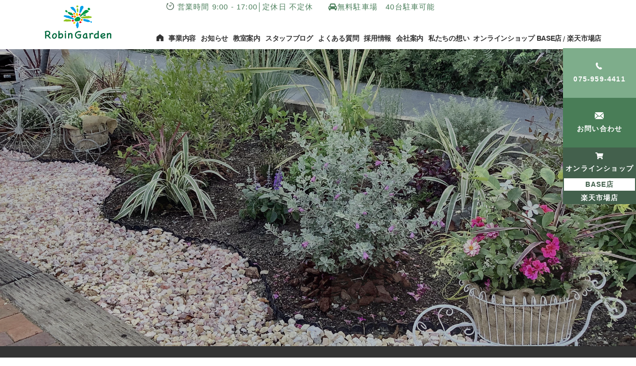

--- FILE ---
content_type: text/html; charset=UTF-8
request_url: https://robin.gr.jp/blog/2023/04/14/%E2%9C%A8%F0%9F%8C%BF%E5%85%A5%E8%8D%B7%E6%83%85%E5%A0%B1%F0%9F%8C%BF%E2%9C%A8/attachment/unnamed-2023-04-16t104805-221
body_size: 76728
content:
<!DOCTYPE html>
<html lang="ja" class="no-js" prefix="og: http://ogp.me/ns#">

<head>
	<meta charset="UTF-8">
	<meta name="format-detection" content="telephone=no">
		
		<meta http-equiv="imagetoolbar" content="no">
	<meta property="og:title" content="">
	<meta property="og:site_name" content="">
	<meta property="og:description" content="">
	<meta property="og:url" content="">
	<meta property="og:image" content="">
	<meta name="description" content="">
	<meta name="keywords" content="">
	<meta name="robots" content="all">
	<meta name="apple-mobile-web-app-capable" content="yes">
	<meta name="apple-mobile-web-app-status-bar-style" content="black">
	<meta name="robots" content="index,follow,noodp">
	<link href="https://fonts.googleapis.com/css2?family=Lato:wght@400;700&display=swap" rel="stylesheet">
	<link href="https://fonts.googleapis.com/css2?family=Noto+Serif+JP:wght@300;400;700&display=swap" rel="stylesheet">
	<!-- <link href="https://fonts.googleapis.com/css?family=Sawarabi+Mincho" rel="stylesheet"> -->
	<!-- <link rel="stylesheet" href="https://use.fontawesome.com/releases/v5.0.9/css/all.css" integrity="sha384-5SOiIsAziJl6AWe0HWRKTXlfcSHKmYV4RBF18PPJ173Kzn7jzMyFuTtk8JA7QQG1" crossorigin="anonymous"> -->

	<meta name="format-detection" content="telephone=no">
	<link rel="stylesheet" href="https://robin.gr.jp/robin_wp/wp-content/themes/robin/css/ress.css">
	<link rel="stylesheet" href="https://robin.gr.jp/robin_wp/wp-content/themes/robin/css/layout.css">
	<script src="https://code.jquery.com/jquery-2.1.1.min.js"></script>
	<script charset="utf-8">

	var userAgent = window.navigator.userAgent.toLowerCase();
	if (navigator.userAgent.indexOf('iPhone') > 0 || navigator.userAgent.indexOf('Android') > 0 && navigator.userAgent.indexOf('Mobile') > 0) {
					$('head').prepend('<meta name="viewport" content="width=device-width, initial-scale=1, maximum-scale=1, user-scalable=0" />');
	}
	else if (navigator.userAgent.indexOf('iPad') > 0 || navigator.userAgent.indexOf('Android') > 0) {
		if(userAgent.indexOf('firefox') != -1) {
			$('head').prepend('<meta name="viewport" content="width=960" />');
		}
		else {
			$('head').prepend('<meta name="viewport" content="width=1280" />');
		}

	}  else {
					$('head').prepend('<meta name="viewport" content="width=1260" />');
	}
	</script>
	<link href="https://robin.gr.jp/robin_wp/wp-content/themes/robin/js/slick-theme.css" rel="stylesheet" type="text/css">
	<link href="https://robin.gr.jp/robin_wp/wp-content/themes/robin/js/slick.css" rel="stylesheet" type="text/css">
	<script src="https://robin.gr.jp/robin_wp/wp-content/themes/robin/js/slick.min.js"></script>
<meta name='robots' content='max-image-preview:large' />

		<!-- All in One SEO 4.0.9 -->
		<title>unnamed-2023-04-16T104805.221 | ロビンガーデン</title>
		<link rel="canonical" href="https://robin.gr.jp/blog/2023/04/14/%E2%9C%A8%F0%9F%8C%BF%E5%85%A5%E8%8D%B7%E6%83%85%E5%A0%B1%F0%9F%8C%BF%E2%9C%A8/attachment/unnamed-2023-04-16t104805-221" />
		<meta property="og:site_name" content="ロビンガーデン | 京都長岡京市のガーデニングショップ" />
		<meta property="og:type" content="article" />
		<meta property="og:title" content="unnamed-2023-04-16T104805.221 | ロビンガーデン" />
		<meta property="og:url" content="https://robin.gr.jp/blog/2023/04/14/%E2%9C%A8%F0%9F%8C%BF%E5%85%A5%E8%8D%B7%E6%83%85%E5%A0%B1%F0%9F%8C%BF%E2%9C%A8/attachment/unnamed-2023-04-16t104805-221" />
		<meta property="article:published_time" content="2023-04-16T01:49:06Z" />
		<meta property="article:modified_time" content="2023-04-16T01:49:06Z" />
		<meta property="twitter:card" content="summary" />
		<meta property="twitter:domain" content="robin.gr.jp" />
		<meta property="twitter:title" content="unnamed-2023-04-16T104805.221 | ロビンガーデン" />
		<script type="application/ld+json" class="aioseo-schema">
			{"@context":"https:\/\/schema.org","@graph":[{"@type":"WebSite","@id":"https:\/\/robin.gr.jp\/#website","url":"https:\/\/robin.gr.jp\/","name":"\u30ed\u30d3\u30f3\u30ac\u30fc\u30c7\u30f3","description":"\u4eac\u90fd\u9577\u5ca1\u4eac\u5e02\u306e\u30ac\u30fc\u30c7\u30cb\u30f3\u30b0\u30b7\u30e7\u30c3\u30d7","publisher":{"@id":"https:\/\/robin.gr.jp\/#organization"},"potentialAction":{"@type":"SearchAction","target":"https:\/\/robin.gr.jp\/?s={search_term_string}","query-input":"required name=search_term_string"}},{"@type":"Organization","@id":"https:\/\/robin.gr.jp\/#organization","name":"\u30ed\u30d3\u30f3\u30ac\u30fc\u30c7\u30f3","url":"https:\/\/robin.gr.jp\/"},{"@type":"BreadcrumbList","@id":"https:\/\/robin.gr.jp\/blog\/2023\/04\/14\/%E2%9C%A8%F0%9F%8C%BF%E5%85%A5%E8%8D%B7%E6%83%85%E5%A0%B1%F0%9F%8C%BF%E2%9C%A8\/attachment\/unnamed-2023-04-16t104805-221\/#breadcrumblist","itemListElement":[{"@type":"ListItem","@id":"https:\/\/robin.gr.jp\/#listItem","position":1,"item":{"@type":"CollectionPage","@id":"https:\/\/robin.gr.jp\/#item","name":"\u30ed\u30d3\u30f3\u30ac\u30fc\u30c7\u30f3","description":"\u4eac\u90fd\u9577\u5ca1\u4eac\u5e02\u306e\u30ac\u30fc\u30c7\u30cb\u30f3\u30b0\u30b7\u30e7\u30c3\u30d7","url":"https:\/\/robin.gr.jp\/"},"nextItem":"https:\/\/robin.gr.jp\/blog\/2023\/04\/14\/%e2%9c%a8%f0%9f%8c%bf%e5%85%a5%e8%8d%b7%e6%83%85%e5%a0%b1%f0%9f%8c%bf%e2%9c%a8\/attachment\/unnamed-2023-04-16t104805-221#listItem"},{"@type":"ListItem","@id":"https:\/\/robin.gr.jp\/blog\/2023\/04\/14\/%e2%9c%a8%f0%9f%8c%bf%e5%85%a5%e8%8d%b7%e6%83%85%e5%a0%b1%f0%9f%8c%bf%e2%9c%a8\/attachment\/unnamed-2023-04-16t104805-221#listItem","position":2,"item":{"@type":"ItemPage","@id":"https:\/\/robin.gr.jp\/blog\/2023\/04\/14\/%e2%9c%a8%f0%9f%8c%bf%e5%85%a5%e8%8d%b7%e6%83%85%e5%a0%b1%f0%9f%8c%bf%e2%9c%a8\/attachment\/unnamed-2023-04-16t104805-221#item","name":"unnamed-2023-04-16T104805.221 | \u30ed\u30d3\u30f3\u30ac\u30fc\u30c7\u30f3","url":"https:\/\/robin.gr.jp\/blog\/2023\/04\/14\/%e2%9c%a8%f0%9f%8c%bf%e5%85%a5%e8%8d%b7%e6%83%85%e5%a0%b1%f0%9f%8c%bf%e2%9c%a8\/attachment\/unnamed-2023-04-16t104805-221"},"previousItem":"https:\/\/robin.gr.jp\/#listItem"}]},{"@type":"Person","@id":"https:\/\/robin.gr.jp\/author\/robinstaff#author","url":"https:\/\/robin.gr.jp\/author\/robinstaff","name":"\u30ed\u30d3\u30f3\u30ac\u30fc\u30c7\u30f3","image":{"@type":"ImageObject","@id":"https:\/\/robin.gr.jp\/blog\/2023\/04\/14\/%E2%9C%A8%F0%9F%8C%BF%E5%85%A5%E8%8D%B7%E6%83%85%E5%A0%B1%F0%9F%8C%BF%E2%9C%A8\/attachment\/unnamed-2023-04-16t104805-221\/#authorImage","url":"https:\/\/secure.gravatar.com\/avatar\/b59f336a0a97d445ee823cbdbe43e78f?s=96&d=mm&r=g","width":96,"height":96,"caption":"\u30ed\u30d3\u30f3\u30ac\u30fc\u30c7\u30f3"}},{"@type":"ItemPage","@id":"https:\/\/robin.gr.jp\/blog\/2023\/04\/14\/%E2%9C%A8%F0%9F%8C%BF%E5%85%A5%E8%8D%B7%E6%83%85%E5%A0%B1%F0%9F%8C%BF%E2%9C%A8\/attachment\/unnamed-2023-04-16t104805-221\/#itempage","url":"https:\/\/robin.gr.jp\/blog\/2023\/04\/14\/%E2%9C%A8%F0%9F%8C%BF%E5%85%A5%E8%8D%B7%E6%83%85%E5%A0%B1%F0%9F%8C%BF%E2%9C%A8\/attachment\/unnamed-2023-04-16t104805-221\/","name":"unnamed-2023-04-16T104805.221 | \u30ed\u30d3\u30f3\u30ac\u30fc\u30c7\u30f3","inLanguage":"ja","isPartOf":{"@id":"https:\/\/robin.gr.jp\/#website"},"breadcrumb":{"@id":"https:\/\/robin.gr.jp\/blog\/2023\/04\/14\/%E2%9C%A8%F0%9F%8C%BF%E5%85%A5%E8%8D%B7%E6%83%85%E5%A0%B1%F0%9F%8C%BF%E2%9C%A8\/attachment\/unnamed-2023-04-16t104805-221\/#breadcrumblist"},"author":"https:\/\/robin.gr.jp\/blog\/2023\/04\/14\/%E2%9C%A8%F0%9F%8C%BF%E5%85%A5%E8%8D%B7%E6%83%85%E5%A0%B1%F0%9F%8C%BF%E2%9C%A8\/attachment\/unnamed-2023-04-16t104805-221\/#author","creator":"https:\/\/robin.gr.jp\/blog\/2023\/04\/14\/%E2%9C%A8%F0%9F%8C%BF%E5%85%A5%E8%8D%B7%E6%83%85%E5%A0%B1%F0%9F%8C%BF%E2%9C%A8\/attachment\/unnamed-2023-04-16t104805-221\/#author","datePublished":"2023-04-16T01:49:06+09:00","dateModified":"2023-04-16T01:49:06+09:00"}]}
		</script>
		<!-- All in One SEO -->

<link rel='dns-prefetch' href='//maxcdn.bootstrapcdn.com' />
<link rel='dns-prefetch' href='//s.w.org' />
		<script type="text/javascript">
			window._wpemojiSettings = {"baseUrl":"https:\/\/s.w.org\/images\/core\/emoji\/13.1.0\/72x72\/","ext":".png","svgUrl":"https:\/\/s.w.org\/images\/core\/emoji\/13.1.0\/svg\/","svgExt":".svg","source":{"concatemoji":"https:\/\/robin.gr.jp\/robin_wp\/wp-includes\/js\/wp-emoji-release.min.js?ver=5.8.2"}};
			!function(e,a,t){var n,r,o,i=a.createElement("canvas"),p=i.getContext&&i.getContext("2d");function s(e,t){var a=String.fromCharCode;p.clearRect(0,0,i.width,i.height),p.fillText(a.apply(this,e),0,0);e=i.toDataURL();return p.clearRect(0,0,i.width,i.height),p.fillText(a.apply(this,t),0,0),e===i.toDataURL()}function c(e){var t=a.createElement("script");t.src=e,t.defer=t.type="text/javascript",a.getElementsByTagName("head")[0].appendChild(t)}for(o=Array("flag","emoji"),t.supports={everything:!0,everythingExceptFlag:!0},r=0;r<o.length;r++)t.supports[o[r]]=function(e){if(!p||!p.fillText)return!1;switch(p.textBaseline="top",p.font="600 32px Arial",e){case"flag":return s([127987,65039,8205,9895,65039],[127987,65039,8203,9895,65039])?!1:!s([55356,56826,55356,56819],[55356,56826,8203,55356,56819])&&!s([55356,57332,56128,56423,56128,56418,56128,56421,56128,56430,56128,56423,56128,56447],[55356,57332,8203,56128,56423,8203,56128,56418,8203,56128,56421,8203,56128,56430,8203,56128,56423,8203,56128,56447]);case"emoji":return!s([10084,65039,8205,55357,56613],[10084,65039,8203,55357,56613])}return!1}(o[r]),t.supports.everything=t.supports.everything&&t.supports[o[r]],"flag"!==o[r]&&(t.supports.everythingExceptFlag=t.supports.everythingExceptFlag&&t.supports[o[r]]);t.supports.everythingExceptFlag=t.supports.everythingExceptFlag&&!t.supports.flag,t.DOMReady=!1,t.readyCallback=function(){t.DOMReady=!0},t.supports.everything||(n=function(){t.readyCallback()},a.addEventListener?(a.addEventListener("DOMContentLoaded",n,!1),e.addEventListener("load",n,!1)):(e.attachEvent("onload",n),a.attachEvent("onreadystatechange",function(){"complete"===a.readyState&&t.readyCallback()})),(n=t.source||{}).concatemoji?c(n.concatemoji):n.wpemoji&&n.twemoji&&(c(n.twemoji),c(n.wpemoji)))}(window,document,window._wpemojiSettings);
		</script>
		<style type="text/css">
img.wp-smiley,
img.emoji {
	display: inline !important;
	border: none !important;
	box-shadow: none !important;
	height: 1em !important;
	width: 1em !important;
	margin: 0 .07em !important;
	vertical-align: -0.1em !important;
	background: none !important;
	padding: 0 !important;
}
</style>
	<link rel='stylesheet' id='sbr_styles-css'  href='https://robin.gr.jp/robin_wp/wp-content/plugins/reviews-feed/assets/css/sbr-styles.css?ver=1.2.0' type='text/css' media='all' />
<link rel='stylesheet' id='sbi_styles-css'  href='https://robin.gr.jp/robin_wp/wp-content/plugins/instagram-feed/css/sbi-styles.min.css?ver=6.8.0' type='text/css' media='all' />
<link rel='stylesheet' id='wp-block-library-css'  href='https://robin.gr.jp/robin_wp/wp-includes/css/dist/block-library/style.min.css?ver=5.8.2' type='text/css' media='all' />
<link rel='stylesheet' id='ctf_styles-css'  href='https://robin.gr.jp/robin_wp/wp-content/plugins/custom-twitter-feeds/css/ctf-styles.min.css?ver=2.2.4' type='text/css' media='all' />
<link rel='stylesheet' id='responsive-slick-slider-css'  href='https://robin.gr.jp/robin_wp/wp-content/plugins/responsive-slick-slider/public/css/responsive-slick-slider-public.css?ver=1.2.0' type='text/css' media='all' />
<link rel='stylesheet' id='slick-css'  href='https://robin.gr.jp/robin_wp/wp-content/plugins/responsive-slick-slider/public/css/slick.css?ver=1.2.0' type='text/css' media='all' />
<link rel='stylesheet' id='cff-css'  href='https://robin.gr.jp/robin_wp/wp-content/plugins/custom-facebook-feed/assets/css/cff-style.min.css?ver=4.3.0' type='text/css' media='all' />
<link rel='stylesheet' id='sb-font-awesome-css'  href='https://maxcdn.bootstrapcdn.com/font-awesome/4.7.0/css/font-awesome.min.css?ver=5.8.2' type='text/css' media='all' />
<script type='text/javascript' src='https://robin.gr.jp/robin_wp/wp-includes/js/jquery/jquery.min.js?ver=3.6.0' id='jquery-core-js'></script>
<script type='text/javascript' src='https://robin.gr.jp/robin_wp/wp-includes/js/jquery/jquery-migrate.min.js?ver=3.3.2' id='jquery-migrate-js'></script>
<script type='text/javascript' src='https://robin.gr.jp/robin_wp/wp-content/plugins/responsive-slick-slider/public/js/responsive-slick-slider-public.js?ver=1.2.0' id='responsive-slick-slider-js'></script>
<script type='text/javascript' src='https://robin.gr.jp/robin_wp/wp-content/plugins/responsive-slick-slider/public/js/slick.min.js?ver=1.2.0' id='slick-js'></script>
<link rel="https://api.w.org/" href="https://robin.gr.jp/wp-json/" /><link rel="alternate" type="application/json" href="https://robin.gr.jp/wp-json/wp/v2/media/4098" /><link rel="alternate" type="application/json+oembed" href="https://robin.gr.jp/wp-json/oembed/1.0/embed?url=https%3A%2F%2Frobin.gr.jp%2Fblog%2F2023%2F04%2F14%2F%25e2%259c%25a8%25f0%259f%258c%25bf%25e5%2585%25a5%25e8%258d%25b7%25e6%2583%2585%25e5%25a0%25b1%25f0%259f%258c%25bf%25e2%259c%25a8%2Fattachment%2Funnamed-2023-04-16t104805-221" />
<link rel="alternate" type="text/xml+oembed" href="https://robin.gr.jp/wp-json/oembed/1.0/embed?url=https%3A%2F%2Frobin.gr.jp%2Fblog%2F2023%2F04%2F14%2F%25e2%259c%25a8%25f0%259f%258c%25bf%25e5%2585%25a5%25e8%258d%25b7%25e6%2583%2585%25e5%25a0%25b1%25f0%259f%258c%25bf%25e2%259c%25a8%2Fattachment%2Funnamed-2023-04-16t104805-221&#038;format=xml" />
<script src="https://www.youtube.com/iframe_api"></script></head>
<body>
	<div class="container" id="page_top">
<header id="header">
	<div class="inner">
		<div class="header_left">
			<h1 class="site-logo"><a href="https://robin.gr.jp"><img src="https://robin.gr.jp/robin_wp/wp-content/themes/robin/img/logo.png" alt="ロビンガーデン"></a></h1>
		</div>
		<!-- / .header_left -->
		<div class="header_right">
			<div class="header_info">
				<p><span class="icon-ico_time"></span>営業時間 9:00 - 17:00<!--（1月のみ9:00 - 17:00）-->│定休日 不定休<span><i class="fa fa-car"></i>無料駐車場　40台駐車可能</span></p>
			</div>
			<div class="menu-main">
				<div id="nav-toggle">
					<div>
						<span></span>
						<span></span>
						<span></span>
					</div>
				</div>
				<nav role="navigation" id="nav">
					<ul class="menu">
					  <li><a href="https://robin.gr.jp"><span class="icon-ico_home"></span><span class="sp_home">ホーム</span></a></li>
					  <li><a href="https://robin.gr.jp/work">事業内容</a></li>
					  <li><a href="https://robin.gr.jp/info/info_cat/important">お知らせ</a></li>
					  <li><a href="https://robin.gr.jp/event">教室案内</a></li>
					  <li><a href="https://robin.gr.jp/blog">スタッフブログ</a></li>
					  <li><a href="https://robin.gr.jp/faq">よくある質問</a></li>
						<li><a href="https://robin.gr.jp/recruit">採用情報</a></li>
						<li><a href="https://robin.gr.jp/company">会社案内</a></li>
						<li><a href="https://robin.gr.jp/idea">私たちの想い</a></li>
						<li><a href="https://marxplants.base.shop/" target="_blank">オンラインショップ BASE店</i></a>/<a href="https://www.rakuten.co.jp/robingarden-ec/" target="_blank">楽天市場店</i></a></li>
					</ul>
					<div class="sp_gnav_info">
						<div class="inner">
							<p><span class="icon-ico_time"></span>営業時間 9:00 - 17:00<br>定休日 不定休</p>
							<p><i class="fa fa-car"></i>無料駐車場　40台駐車可能</p>
							<div class="sp_info_btn">
								<a href="tel:0759594411"><span class="icon-ico_tel"></span>075-959-4411</a>
								<a href="https://robin.gr.jp/contact"><span class="icon-ico_mail"></span>お問い合わせ</a>
							</div>
						</div>
					</div>
				</nav>
			</div>
			<!-- / .menu-main -->
		</div>

	</div>
</header>

		<div id="sp_fixed_nav">
<ul class="sp_fixed_nav">
	<li><i class="fas fa-shopping-cart"></i><span class="icon-ico_cart"></span>オンラインショップ</li>
	<li><a href="https://marxplants.base.shop/" target="_blank">BASE店</a></li>
	<li><a href="https://www.rakuten.co.jp/robingarden-ec/" target="_blank">楽天市場店</a></li>
</ul>
</div>
<main class="main_content">
  <div class="main_visual">

		<div class="slider">
			<div class="slide01 slide_wrap">
				<div class="rss-inner-page-slider-1 %e3%83%88%e3%83%83%e3%83%97%e3%82%b9%e3%83%a9%e3%82%a4%e3%83%89" style="background:#000000;">
					<div class="rss-inner-slider-sec centercenter"><div class="rss-innerpage-slider-wapp"><div class="rss-inner-slider-item" style="background:url(https://robin.gr.jp/robin_wp/wp-content/uploads/2020/10/top_01_pc.jpg) no-repeat center center; background-size:cover;"></div><div class="rss-inner-slider-item" style="background:url(https://robin.gr.jp/robin_wp/wp-content/uploads/2020/10/top_03_pc.jpg) no-repeat center center; background-size:cover;"></div><div class="rss-inner-slider-item" style="background:url(https://robin.gr.jp/robin_wp/wp-content/uploads/2020/10/top_02_pc.jpg) no-repeat center center; background-size:cover;"></div></div></div></div><style>
				.rss-inner-page-slider-1 .slickprev {
					background:url('https://robin.gr.jp/robin_wp/wp-content/plugins/responsive-slick-slider/public/images/arrow-left.png');
					background-size:cover;
					width:41px;
					height:42px;
				}
				.rss-inner-page-slider-1 .slicknext {
					background:url('https://robin.gr.jp/robin_wp/wp-content/plugins/responsive-slick-slider/public/images/arrow-right.png');
					background-size:cover;
					width:41px;
					height:42px;
				}
				.rss-banner-caption{
				  max-width:500px;
				  background:rgba(0,0,0,);
				  color:#FFFFFF;
				}
				video {
					background:#000000;
				}
				.width100{
					width:100%;
				}
			</style>
			<script type="text/javascript">
				jQuery(document).ready(function($) {
					var slick_vd=jQuery('.rss-inner-page-slider-1 .rss-innerpage-slider-wapp').slick({
						centerMode:false,
						centerPadding:'0px',
						dots: false,
						arrows: false,
						infinite: true,
												fade: true,
												autoplay:true,
						autoplaySpeed:4000,
						speed: 1000,
						pauseOnHover: false,
						// pauseOnDotsHover: false,
						// pauseOnFocus: false,
						slidesToShow: 1,
						slidesToScroll: 1,
						accessibility:true, 
						prevArrow: '<span class="slickprev "></span>',
						nextArrow: '<span class="slicknext "></span>'
					});
			
					jQuery('.rss-inner-page-slider-1 .slick-slider .slick-track, .rss-inner-page-slider-1 .slick-slider .slick-list,.rss-inner-page-slider-1 .slick-slider .slick-slide,.rss-inner-banner-left-section').height(600);
			
			
					var windowwidth=jQuery(window).width();
			
					if(windowwidth >  960){
					 
					}
					else{
					jQuery('.rss-inner-page-slider-1').width('100%');
					}
			
											var windowwidth=jQuery(window).width();
						if(windowwidth >  960){
							jQuery('.rss-inner-page-slider-1 .slick-slider .slick-track, .rss-inner-page-slider-1 .slick-slider .slick-list,.rss-inner-page-slider-1 .slick-slider .slick-slide,.rss-inner-banner-left-section').height(600);
						}
						else{
							var height= windowwidth * 0.625;
							jQuery('.rss-inner-page-slider-1 .slick-slider .slick-track, .rss-inner-page-slider-1 .slick-slider .slick-list,.rss-inner-page-slider-1 .slick-slider .slick-slide,.rss-inner-banner-left-section,.rss-inner-page-slider-1').height(height);
						}
					 
		
					 jQuery('.rss-html5-video').on('ended',function () {
												slick_vd.slick('slickPlay');
						slick_vd.slick("slickNext");
						 					 });
					 jQuery('.rss-html5-video').on('playing',function () {
						slick_vd.slick('slickPause');
					 });
					var current_slid=jQuery('.slick-current');
					var html_video=current_slid.find('video')[0];
					if(html_video)
					{
											}
					var currentSlide, slideType, player, command;
					currentSlide = jQuery('.slick-current');
					slideType = currentSlide.attr("class").split(" ")[1];
					player = currentSlide.find("iframe").get(0);
					setTimeout(function() {
						if (slideType == "youtube") {
						console.log("hiii");
													var ID = '';
						var url=jQuery('.slick-current .rss-youtubevideo').attr('src');
						var heights=jQuery('.slick-current .rss-youtubevideo').attr('height');
						url = url.replace(/(>|<)/gi, '').split(/(vi\/|v=|\/v\/|youtu\.be\/|\/embed\/)/);
						if (url[2] !== undefined) {
							 ID = url[2].split(/[^0-9a-z_\-]/i);
							 ID = ID[0];
							} 
						else 
						{
							ID = url;
						}
						var players;
						var data=jQuery('.slick-current .rss-youtubevideo').attr('videourl');
						onYouTubePlayerAPIReady(data,ID,heights);
						function onYouTubePlayerAPIReady(data,ID,heights) {
							players = new YT.Player(data, {
							  height: heights,
							  width: '100%',
							  videoId: ID,
							  events: {
								onReady: onPlayerReady,
								onStateChange: onPlayerStateChange
							  }
							});
						}
						function onPlayerReady(event) {
							console.log("hellooooo");
									
						}
						function onPlayerStateChange(event) {
							if(event.data === 1) {
								
								slick_vd.slick('slickPause');
							}
							if(event.data === 0) {          
							  								slick_vd.slick('slickPlay');
								slick_vd.slick("slickNext");
														}
						}
					}
					if (slideType == "vimeo") {
						//alert("hii");
												jQuery(".slick-current iframe").on("finish", function(e){
															slick_vd.slick('slickPlay');
								slick_vd.slick("slickNext");
												});
						jQuery(".slick-current iframe").on("play", function(e){
								 slick_vd.slick('slickPause');
							  });
					}
				}, 3000);
			
				if (player != undefined) {
					//post our command to the iframe.
					player.contentWindow.postMessage(JSON.stringify(command), "*");
				}
			
		 
				jQuery('.rss-inner-page-slider-1 .rss-innerpage-slider-wapp').on('afterChange', function(event, slick, currentSlide, nextSlide){
										slick_vd.slick('slickPlay');
										var current_slid=jQuery(slick.$slides.get(currentSlide));
					var html_video=current_slid.find('video')[0];
					if(html_video)
					{
											}
					var currentSlide, slideType, player, command;
					currentSlide = $(slick.$slider).find(".slick-current");
					slideType = currentSlide.attr("class").split(" ")[1];
					player = currentSlide.find("iframe").get(0);
					if (slideType == "youtube") {
							console.log("628");
							
						var ID = '';
						var url=jQuery('.slick-current .rss-youtubevideo').attr('src');
						var heights=jQuery('.slick-current .rss-youtubevideo').attr('height');
						url = url.replace(/(>|<)/gi, '').split(/(vi\/|v=|\/v\/|youtu\.be\/|\/embed\/)/);
						if (url[2] !== undefined) {
							 ID = url[2].split(/[^0-9a-z_\-]/i);
							 ID = ID[0];
							} 
						else 
						{
							ID = url;
						}
						var players;
						var data=jQuery('.slick-current .rss-youtubevideo').attr('videourl');
						onYouTubePlayerAPIReady(data,ID,heights);
						function onYouTubePlayerAPIReady(data,ID,heights) {
							players = new YT.Player(data, {
							  height: heights,
							  width: '100%',
							  videoId: ID,
							  events: {
								onReady: onPlayerReady,
								onStateChange: onPlayerStateChange
							  }
							});
						}
						function onPlayerReady(event) {
							
									
						}
						function onPlayerStateChange(event) {
							if(event.data === 1) {
								
								slick_vd.slick('slickPause');
							}
							if(event.data === 0) {          
							  								slick_vd.slick('slickPlay');
								slick_vd.slick("slickNext");
														}
						}
					}
					if (slideType == "vimeo") {
									
						jQuery(".slick-current iframe").on("finish", function(e){
							 							 slick_vd.slick("slickNext");
							 		
						});
						jQuery(".slick-current iframe").on("play", function(e){
								 slick_vd.slick('slickPause');
							  });
					}
					if (player != undefined) {
					//post our command to the iframe.
						player.contentWindow.postMessage(JSON.stringify(command), "*");
					}
				});

				jQuery('.rss-inner-page-slider-1 .rss-innerpage-slider-wapp').on('beforeChange', function(event, slick, currentSlide, nextSlide){
			
					var current_slid=$(slick.$slides.get(currentSlide));
					var html_video=current_slid.find('video')[0];
					if(html_video)
					{
						setTimeout(function (){html_video.pause();},500);	
					}
					var currentSlide, slideType, player, command;
					currentSlide = $(slick.$slider).find(".slick-current");
					 slideType = currentSlide.attr("class").split(" ")[1];
					 player = currentSlide.find("iframe").get(0);
					
					if (slideType == "youtube") {
						//alert(222);
							console.log("628");
						command = {
						  "event": "command",
						  "func": "pauseVideo"
						};
					}
					else{
						command = {
						  "method": "pause",
						  "value": "true"
						};
					}
					if (player != undefined) {
						//post our command to the iframe.
						player.contentWindow.postMessage(JSON.stringify(command), "*");
					}
				});
		
				//jQuery('.rss-inner-slider-item').fitVids();
			});//Close for ready
		
			function banner_height(){
				var header_height=jQuery('#header').outerHeight();
				var top_height=jQuery('#top-menu-container').outerHeight();
				var win_height = jQuery(window).height()-header_height-top_height;
				//win_height = jQuery(window).height()-jQuery('#header').height();
				//jQuery('.homepage-slider-01 .homepage-slider-item').css('height',win_height+'px');
			}

			banner_height();
			jQuery(window).resize(function(e) {
				banner_height();
				
				var windowwidth=jQuery(window).width();
				//alert(windowwidth);
				if(windowwidth >  960){
					 
				}
				else{
					jQuery('.rss-inner-page-slider-1').width('100%');
				}
			
									var windowwidth=jQuery(window).width();
					if(windowwidth >  960){
						jQuery('.rss-inner-page-slider-1 .slick-slider .slick-track, .rss-inner-page-slider-1 .slick-slider .slick-list, .rss-inner-page-slider-1 .slick-slider .slick-slide, .rss-inner-banner-left-section,.rss-inner-page-slider-1').height(600);
					}
					else{
						var height= windowwidth * 0.625;
						jQuery('.rss-inner-page-slider-1 .slick-slider .slick-track, .rss-inner-page-slider-1 .slick-slider .slick-list, .rss-inner-page-slider-1 .slick-slider .slick-slide,.rss-inner-banner-left-section,.rss-inner-page-slider-1').height(height);
					}
				 
			});
		</script>			</div>
		</div>
		<ul class="right_fixed_nav">
	<li><a href="tel:0759594411"><span class="icon-ico_tel"></span><br>075-959-4411</a></li>
	<li><a href="https://robin.gr.jp/contact"><span class="icon-ico_mail"></span><br>お問い合わせ</a></li>
	<li><i class="fas fa-shopping-cart"></i><span class="icon-ico_cart"></span><br>オンラインショップ</li>
	<li><a href="https://marxplants.base.shop/" target="_blank">BASE店</a></li>
	<li><a href="https://www.rakuten.co.jp/robingarden-ec/" target="_blank">楽天市場店</a></li>
</ul>
		<div class="news_info_wrap">
			<div class="news_info_wrap_inner inner">
			<section class="news">
		    <div class="">
		      <div class="news_wrap">
			      <h2 class="title_m"><span>INFORMATION</span><span class="icon-ico_info"></span>大切なお知らせ</h2>
			      <dl class="news_list">
														<!-- ループはじめ -->
							<dt>2025.12.26</dt>
														<dd><a href="https://robin.gr.jp/info/2025/12/26/2026%e5%b9%b41%e6%9c%88%e3%82%a4%e3%83%99%e3%83%b3%e3%83%88%e3%82%ab%e3%83%ac%e3%83%b3%e3%83%80%e3%83%bc">2026年1月イベントカレンダー</a></dd>
														<!-- ループおわり -->
														<!-- ループはじめ -->
							<dt>2025.12.19</dt>
														<dd><a href="https://robin.gr.jp/info/2025/12/19/%e9%80%81%e8%bf%8e%e3%82%b5%e3%83%bc%e3%83%93%e3%82%b9%e3%81%ae%e3%81%94%e6%a1%88%e5%86%85-2">（1/16.28）送迎サービスのご案内</a></dd>
														<!-- ループおわり -->
														<!-- ループはじめ -->
							<dt>2025.12.18</dt>
														<dd><a href="https://robin.gr.jp/info/2025/12/18/%e4%bc%91%e6%a5%ad%e6%97%a5%e3%81%ab%e9%96%a2%e3%81%99%e3%82%8b%e3%81%94%e6%a1%88%e5%86%85">休業日に関するご案内</a></dd>
														<!-- ループおわり -->
													</dl>

							<!-- 																																	<dt>2023.4.16</dt>
																<dd>unnamed-2023-04-16T104805.221</dd>
																													</dl>
																 -->
						<ul class="link_info_list">
							<li><a href="/info/info_cat/important" class="link_txt_underline">大切なお知らせ一覧へ</a></li>
						</ul>
		      </div>
		    </div>
		  </section>
			<section class="news">
				<div class="">
					<div class="news_wrap">
						<h2 class="title_m"><span>NEWS</span><span class="icon-ico_info"></span>新着情報</h2>
						<dl class="news_list">
														<!-- ループはじめ -->
							<dt>2026.1.7</dt>
														<dd><a href="https://robin.gr.jp/event/2026/01/07/1-14%e9%96%8b%e5%82%ac%ef%bc%81%e5%b0%8f%e3%81%95%e3%81%aa%e5%a3%81%e3%81%8b%e3%81%91%e3%83%89%e3%83%a9%e3%82%a4%e3%83%95%e3%83%a9%e3%83%af%e3%83%bc%e3%82%a2%e3%83%ac%e3%83%b3%e3%82%b8ws-%e9%96%8b">1/14開催！小さな壁かけドライフラワーアレンジWS 開催のお知らせ</a></dd>
														<!-- ループおわり -->
														<!-- ループはじめ -->
							<dt>2025.12.18</dt>
														<dd><a href="https://robin.gr.jp/event/2025/12/18/12-30%e9%96%8b%e5%82%ac%e3%80%8e%e3%81%8a%e3%82%82%e3%81%a1%e3%81%a4%e3%81%8d%e4%bd%93%e9%a8%93%e3%81%a8%e3%81%b5%e3%82%8b%e3%81%be%e3%81%84%e3%81%9c%e3%82%93%e3%81%96%e3%81%84%e3%80%8f%e3%81%ae">12/30開催『おもちつき体験とふるまいぜんざい』のご案内</a></dd>
														<!-- ループおわり -->
														<!-- ループはじめ -->
							<dt>2025.12.9</dt>
														<dd><a href="https://robin.gr.jp/event/2025/12/09/12-24%e9%96%8b%e5%82%ac%ef%bc%81%e9%96%80%e6%9d%be%e3%83%af%e3%83%bc%e3%82%af%e3%82%b7%e3%83%a7%e3%83%83%e3%83%97%e9%96%8b%e5%82%ac%e3%81%ae%e3%81%8a%e7%9f%a5%e3%82%89%e3%81%9b%f0%9f%8e%8d">12/24開催！門松ワークショップ開催のお知らせ🎍</a></dd>
														<!-- ループおわり -->
													</dl>

							<!-- 																																	<dt>2023.4.16</dt>
																<dd>unnamed-2023-04-16T104805.221</dd>
																													</dl>
																 -->
						<ul class="link_info_list">
							<li><a href="/event" class="link_txt_underline" style="margin-right:10px;">教室案内一覧へ</a><a href="/blog" class="link_txt_underline">スタッフブログ一覧へ</a></li>
						</ul>
					</div>
				</div>
			</section>
		</div>
	</div>
  </div>

	<section class="business_content">
		<div class="inner">
			<h2 class="title_underline title_underline_left">事業内容</h2>
			<div class="business_box_wrap">
				<div class="business_box">
					<div class="business_box_inner">
						<h3><span>Flower&amp;Green</span>花と緑の販売</h3>
						<p>新鮮で多彩な植物、おしゃれな雑貨や鉢・ガーデニング用品など、多数の商品を取り揃えています。<br>お祝いなどのギフト用品も承っています。</p>
						<ul class="show_detail">
							<li><a href="https://robin.gr.jp/work/sell" class="link_arw arw_right"><span>詳しく見る</span></a></li>
						</ul>
					</div>
					<img src="https://robin.gr.jp/robin_wp/wp-content/themes/robin/img/business_box01.jpg" alt="">
				</div>
				<div class="business_box">
					<div class="business_box_inner">
						<h3><span>Greensupport</span>グリーンサポート</h3>
						<p>お客様のお庭や敷地にある植物のメンテナンスや植栽のご提案、造園などもサポートさせていただきます。</p>
						<ul class="show_detail">
							<li><a href="https://robin.gr.jp/work/support" class="link_arw arw_right"><span>詳しく見る</span></a></li>
						</ul>
					</div>
					<img src="https://robin.gr.jp/robin_wp/wp-content/themes/robin/img/business_box02.jpg" alt="">
				</div>
				<div class="business_box">
					<div class="business_box_inner">
						<h3><span>Rental</span>レンタル</h3>
						<p>店舗やオフィスなどに寄せ植えや観葉植物等をレンタルするサービスを行っています。</p>
						<ul class="show_detail">
							<li><a href="https://robin.gr.jp/work/rental" class="link_arw arw_right"><span>詳しく見る</span></a></li>
						</ul>
					</div>
					<img src="https://robin.gr.jp/robin_wp/wp-content/themes/robin/img/business_box03.jpg" alt="">
				</div>
				<div class="business_box">
					<div class="business_box_inner">
						<h3><span>Workshop</span>各種教室</h3>
						<p>寄せ植えやギャザリング、クラフトなどみな様に楽しんで頂けるような各種教室を開催しております。</p>
						<ul class="show_detail">
							<li><a href="https://robin.gr.jp/event" class="link_arw arw_right"><span>詳しく見る</span></a></li>
						</ul>
					</div>
					<img src="https://robin.gr.jp/robin_wp/wp-content/themes/robin/img/business_box04.jpg" alt="">
				</div>
			</div>

		</div>
	</section>
	<section class="faq_staff">
		<div class="inner">
			<div class="box_clm2">
				<div class="box border_white_all">
					<h2 class="title_underline title_underline_center">よくある質問</h2>
					<p>ロビンガーデンへ寄せられるよくある質問をQ&amp;A形式で掲載しております。<br>お問い合わせの前にご一読ください。</p>
					<ul>
						<li><a href="https://robin.gr.jp/faq" class="link_arw_right">MORE</a></li>
					</ul>
				</div>
				<div class="box border_white_all">
					<h2 class="title_underline title_underline_center">スタッフ紹介</h2>
					<p>ロビンガーデンのスタッフは、みんな明るく元気で植物が好き！！お客様と植物のお話ができるのを楽しみにしています！</p>
					<ul>
						<li><a href="https://robin.gr.jp/member" class="link_arw_right">MORE</a></li>
					</ul>
				</div>
			</div>
		</div>
	</section>
	<div class="sns_wrap">
		<div class="insta_feed">
			
<div id="sb_instagram"  class="sbi sbi_mob_col_1 sbi_tab_col_2 sbi_col_4 sbi_width_resp" style="padding-bottom: 4px;background-color: rgb(255,255,255);width: 100%;" data-feedid="sbi_robingarden02#8"  data-res="auto" data-cols="4" data-colsmobile="1" data-colstablet="2" data-num="8" data-nummobile="" data-item-padding="2" data-shortcode-atts="{}"  data-postid="4098" data-locatornonce="22b7e1d738" data-imageaspectratio="1:1" data-sbi-flags="favorLocal">
	
    <div id="sbi_images"  style="gap: 4px;">
		<div class="sbi_item sbi_type_video sbi_new sbi_transition" id="sbi_18393273607179321" data-date="1769068864">
    <div class="sbi_photo_wrap">
        <a class="sbi_photo" href="https://www.instagram.com/reel/DTziXnBj2Jf/" target="_blank" rel="noopener nofollow" data-full-res="https://scontent-nrt6-1.cdninstagram.com/v/t51.71878-15/620813765_1440335534397400_7419649539734563955_n.jpg?stp=dst-jpg_e35_tt6&#038;_nc_cat=106&#038;ccb=7-5&#038;_nc_sid=18de74&#038;efg=eyJlZmdfdGFnIjoiQ0xJUFMuYmVzdF9pbWFnZV91cmxnZW4uQzMifQ%3D%3D&#038;_nc_ohc=cMQSLutCVDQQ7kNvwGpR_97&#038;_nc_oc=AdlJ7qGFDZQV56qb6TwaIwM3gxbu-G-XEbUctCuFNCTK2FRoWi-S-lWPwaEQOVyxUxs&#038;_nc_zt=23&#038;_nc_ht=scontent-nrt6-1.cdninstagram.com&#038;edm=AM6HXa8EAAAA&#038;_nc_gid=9nqLfRCSG_U3anvxoxx8og&#038;oh=00_Afq_0Gic2Vm9i1Gy82hyyetUM-98Xy3tBNVbSpz06TWXbQ&#038;oe=697811E4" data-img-src-set="{&quot;d&quot;:&quot;https:\/\/scontent-nrt6-1.cdninstagram.com\/v\/t51.71878-15\/620813765_1440335534397400_7419649539734563955_n.jpg?stp=dst-jpg_e35_tt6&amp;_nc_cat=106&amp;ccb=7-5&amp;_nc_sid=18de74&amp;efg=eyJlZmdfdGFnIjoiQ0xJUFMuYmVzdF9pbWFnZV91cmxnZW4uQzMifQ%3D%3D&amp;_nc_ohc=cMQSLutCVDQQ7kNvwGpR_97&amp;_nc_oc=AdlJ7qGFDZQV56qb6TwaIwM3gxbu-G-XEbUctCuFNCTK2FRoWi-S-lWPwaEQOVyxUxs&amp;_nc_zt=23&amp;_nc_ht=scontent-nrt6-1.cdninstagram.com&amp;edm=AM6HXa8EAAAA&amp;_nc_gid=9nqLfRCSG_U3anvxoxx8og&amp;oh=00_Afq_0Gic2Vm9i1Gy82hyyetUM-98Xy3tBNVbSpz06TWXbQ&amp;oe=697811E4&quot;,&quot;150&quot;:&quot;https:\/\/scontent-nrt6-1.cdninstagram.com\/v\/t51.71878-15\/620813765_1440335534397400_7419649539734563955_n.jpg?stp=dst-jpg_e35_tt6&amp;_nc_cat=106&amp;ccb=7-5&amp;_nc_sid=18de74&amp;efg=eyJlZmdfdGFnIjoiQ0xJUFMuYmVzdF9pbWFnZV91cmxnZW4uQzMifQ%3D%3D&amp;_nc_ohc=cMQSLutCVDQQ7kNvwGpR_97&amp;_nc_oc=AdlJ7qGFDZQV56qb6TwaIwM3gxbu-G-XEbUctCuFNCTK2FRoWi-S-lWPwaEQOVyxUxs&amp;_nc_zt=23&amp;_nc_ht=scontent-nrt6-1.cdninstagram.com&amp;edm=AM6HXa8EAAAA&amp;_nc_gid=9nqLfRCSG_U3anvxoxx8og&amp;oh=00_Afq_0Gic2Vm9i1Gy82hyyetUM-98Xy3tBNVbSpz06TWXbQ&amp;oe=697811E4&quot;,&quot;320&quot;:&quot;https:\/\/scontent-nrt6-1.cdninstagram.com\/v\/t51.71878-15\/620813765_1440335534397400_7419649539734563955_n.jpg?stp=dst-jpg_e35_tt6&amp;_nc_cat=106&amp;ccb=7-5&amp;_nc_sid=18de74&amp;efg=eyJlZmdfdGFnIjoiQ0xJUFMuYmVzdF9pbWFnZV91cmxnZW4uQzMifQ%3D%3D&amp;_nc_ohc=cMQSLutCVDQQ7kNvwGpR_97&amp;_nc_oc=AdlJ7qGFDZQV56qb6TwaIwM3gxbu-G-XEbUctCuFNCTK2FRoWi-S-lWPwaEQOVyxUxs&amp;_nc_zt=23&amp;_nc_ht=scontent-nrt6-1.cdninstagram.com&amp;edm=AM6HXa8EAAAA&amp;_nc_gid=9nqLfRCSG_U3anvxoxx8og&amp;oh=00_Afq_0Gic2Vm9i1Gy82hyyetUM-98Xy3tBNVbSpz06TWXbQ&amp;oe=697811E4&quot;,&quot;640&quot;:&quot;https:\/\/scontent-nrt6-1.cdninstagram.com\/v\/t51.71878-15\/620813765_1440335534397400_7419649539734563955_n.jpg?stp=dst-jpg_e35_tt6&amp;_nc_cat=106&amp;ccb=7-5&amp;_nc_sid=18de74&amp;efg=eyJlZmdfdGFnIjoiQ0xJUFMuYmVzdF9pbWFnZV91cmxnZW4uQzMifQ%3D%3D&amp;_nc_ohc=cMQSLutCVDQQ7kNvwGpR_97&amp;_nc_oc=AdlJ7qGFDZQV56qb6TwaIwM3gxbu-G-XEbUctCuFNCTK2FRoWi-S-lWPwaEQOVyxUxs&amp;_nc_zt=23&amp;_nc_ht=scontent-nrt6-1.cdninstagram.com&amp;edm=AM6HXa8EAAAA&amp;_nc_gid=9nqLfRCSG_U3anvxoxx8og&amp;oh=00_Afq_0Gic2Vm9i1Gy82hyyetUM-98Xy3tBNVbSpz06TWXbQ&amp;oe=697811E4&quot;}">
            <span class="sbi-screenreader"></span>
            	        <svg style="color: rgba(255,255,255,1)" class="svg-inline--fa fa-play fa-w-14 sbi_playbtn" aria-label="Play" aria-hidden="true" data-fa-processed="" data-prefix="fa" data-icon="play" role="presentation" xmlns="http://www.w3.org/2000/svg" viewBox="0 0 448 512"><path fill="currentColor" d="M424.4 214.7L72.4 6.6C43.8-10.3 0 6.1 0 47.9V464c0 37.5 40.7 60.1 72.4 41.3l352-208c31.4-18.5 31.5-64.1 0-82.6z"></path></svg>            <img src="https://robin.gr.jp/robin_wp/wp-content/plugins/instagram-feed/img/placeholder.png" alt="多肉初心者🔰さん、多肉大好きな方、組み合わせがよくわからない方に超オススメなモリモリ多肉の寄せ植えポット！

考えなくてもこのまま飾ったり、このまま鉢に移すだけで美しい寄せ植えが完成〜✨

おしゃれなミニ鉢に入れ替えて友達のプレゼントや、こどもと一緒に寄せ植え体験もできちゃう！

#モリモリ多肉 #多肉の寄せ植えポット苗 #そのまま寄せ植え多肉 #多肉寄せ植え #簡単多肉寄せ植え #ロビンガーデン">
        </a>
    </div>
</div><div class="sbi_item sbi_type_video sbi_new sbi_transition" id="sbi_17962102380018984" data-date="1769067551">
    <div class="sbi_photo_wrap">
        <a class="sbi_photo" href="https://www.instagram.com/reel/DTzgkS2D4wR/" target="_blank" rel="noopener nofollow" data-full-res="https://scontent-nrt1-2.cdninstagram.com/v/t51.71878-15/620855017_1227881592172875_7229555545580155204_n.jpg?stp=dst-jpg_e35_tt6&#038;_nc_cat=102&#038;ccb=7-5&#038;_nc_sid=18de74&#038;efg=eyJlZmdfdGFnIjoiQ0xJUFMuYmVzdF9pbWFnZV91cmxnZW4uQzMifQ%3D%3D&#038;_nc_ohc=HDUA-1jIOUAQ7kNvwHIhaLp&#038;_nc_oc=Adnh7st0e_yr9DgQq7BlBrum_9Nc2jxhw-EGecPMBgxsFDzl0YkP3p_JVnEdpYlGmhg&#038;_nc_zt=23&#038;_nc_ht=scontent-nrt1-2.cdninstagram.com&#038;edm=AM6HXa8EAAAA&#038;_nc_gid=9nqLfRCSG_U3anvxoxx8og&#038;oh=00_AfqdCHItHs1W9-_ZYM1aleXMkSYVsUKWIpyplg73cBKzZg&#038;oe=69781A18" data-img-src-set="{&quot;d&quot;:&quot;https:\/\/scontent-nrt1-2.cdninstagram.com\/v\/t51.71878-15\/620855017_1227881592172875_7229555545580155204_n.jpg?stp=dst-jpg_e35_tt6&amp;_nc_cat=102&amp;ccb=7-5&amp;_nc_sid=18de74&amp;efg=eyJlZmdfdGFnIjoiQ0xJUFMuYmVzdF9pbWFnZV91cmxnZW4uQzMifQ%3D%3D&amp;_nc_ohc=HDUA-1jIOUAQ7kNvwHIhaLp&amp;_nc_oc=Adnh7st0e_yr9DgQq7BlBrum_9Nc2jxhw-EGecPMBgxsFDzl0YkP3p_JVnEdpYlGmhg&amp;_nc_zt=23&amp;_nc_ht=scontent-nrt1-2.cdninstagram.com&amp;edm=AM6HXa8EAAAA&amp;_nc_gid=9nqLfRCSG_U3anvxoxx8og&amp;oh=00_AfqdCHItHs1W9-_ZYM1aleXMkSYVsUKWIpyplg73cBKzZg&amp;oe=69781A18&quot;,&quot;150&quot;:&quot;https:\/\/scontent-nrt1-2.cdninstagram.com\/v\/t51.71878-15\/620855017_1227881592172875_7229555545580155204_n.jpg?stp=dst-jpg_e35_tt6&amp;_nc_cat=102&amp;ccb=7-5&amp;_nc_sid=18de74&amp;efg=eyJlZmdfdGFnIjoiQ0xJUFMuYmVzdF9pbWFnZV91cmxnZW4uQzMifQ%3D%3D&amp;_nc_ohc=HDUA-1jIOUAQ7kNvwHIhaLp&amp;_nc_oc=Adnh7st0e_yr9DgQq7BlBrum_9Nc2jxhw-EGecPMBgxsFDzl0YkP3p_JVnEdpYlGmhg&amp;_nc_zt=23&amp;_nc_ht=scontent-nrt1-2.cdninstagram.com&amp;edm=AM6HXa8EAAAA&amp;_nc_gid=9nqLfRCSG_U3anvxoxx8og&amp;oh=00_AfqdCHItHs1W9-_ZYM1aleXMkSYVsUKWIpyplg73cBKzZg&amp;oe=69781A18&quot;,&quot;320&quot;:&quot;https:\/\/scontent-nrt1-2.cdninstagram.com\/v\/t51.71878-15\/620855017_1227881592172875_7229555545580155204_n.jpg?stp=dst-jpg_e35_tt6&amp;_nc_cat=102&amp;ccb=7-5&amp;_nc_sid=18de74&amp;efg=eyJlZmdfdGFnIjoiQ0xJUFMuYmVzdF9pbWFnZV91cmxnZW4uQzMifQ%3D%3D&amp;_nc_ohc=HDUA-1jIOUAQ7kNvwHIhaLp&amp;_nc_oc=Adnh7st0e_yr9DgQq7BlBrum_9Nc2jxhw-EGecPMBgxsFDzl0YkP3p_JVnEdpYlGmhg&amp;_nc_zt=23&amp;_nc_ht=scontent-nrt1-2.cdninstagram.com&amp;edm=AM6HXa8EAAAA&amp;_nc_gid=9nqLfRCSG_U3anvxoxx8og&amp;oh=00_AfqdCHItHs1W9-_ZYM1aleXMkSYVsUKWIpyplg73cBKzZg&amp;oe=69781A18&quot;,&quot;640&quot;:&quot;https:\/\/scontent-nrt1-2.cdninstagram.com\/v\/t51.71878-15\/620855017_1227881592172875_7229555545580155204_n.jpg?stp=dst-jpg_e35_tt6&amp;_nc_cat=102&amp;ccb=7-5&amp;_nc_sid=18de74&amp;efg=eyJlZmdfdGFnIjoiQ0xJUFMuYmVzdF9pbWFnZV91cmxnZW4uQzMifQ%3D%3D&amp;_nc_ohc=HDUA-1jIOUAQ7kNvwHIhaLp&amp;_nc_oc=Adnh7st0e_yr9DgQq7BlBrum_9Nc2jxhw-EGecPMBgxsFDzl0YkP3p_JVnEdpYlGmhg&amp;_nc_zt=23&amp;_nc_ht=scontent-nrt1-2.cdninstagram.com&amp;edm=AM6HXa8EAAAA&amp;_nc_gid=9nqLfRCSG_U3anvxoxx8og&amp;oh=00_AfqdCHItHs1W9-_ZYM1aleXMkSYVsUKWIpyplg73cBKzZg&amp;oe=69781A18&quot;}">
            <span class="sbi-screenreader"></span>
            	        <svg style="color: rgba(255,255,255,1)" class="svg-inline--fa fa-play fa-w-14 sbi_playbtn" aria-label="Play" aria-hidden="true" data-fa-processed="" data-prefix="fa" data-icon="play" role="presentation" xmlns="http://www.w3.org/2000/svg" viewBox="0 0 448 512"><path fill="currentColor" d="M424.4 214.7L72.4 6.6C43.8-10.3 0 6.1 0 47.9V464c0 37.5 40.7 60.1 72.4 41.3l352-208c31.4-18.5 31.5-64.1 0-82.6z"></path></svg>            <img src="https://robin.gr.jp/robin_wp/wp-content/plugins/instagram-feed/img/placeholder.png" alt="ラナンキュラスエレガンス。茎が長くしっかりしている切り花種。
花瓶に生けて長く楽しんでいただけます。

#ラナンキュラス #ラナンキュラスエレガンス #切り花種 #花瓶で楽しむ花 #長持ちする花 #寒さに強い花 #ロビンガーデン">
        </a>
    </div>
</div><div class="sbi_item sbi_type_video sbi_new sbi_transition" id="sbi_18080597342210102" data-date="1769066876">
    <div class="sbi_photo_wrap">
        <a class="sbi_photo" href="https://www.instagram.com/reel/DTze8LNjxfz/" target="_blank" rel="noopener nofollow" data-full-res="https://scontent-nrt6-1.cdninstagram.com/v/t51.71878-15/620508606_905913495311004_130056488436126243_n.jpg?stp=dst-jpg_e35_tt6&#038;_nc_cat=100&#038;ccb=7-5&#038;_nc_sid=18de74&#038;efg=eyJlZmdfdGFnIjoiQ0xJUFMuYmVzdF9pbWFnZV91cmxnZW4uQzMifQ%3D%3D&#038;_nc_ohc=YKnVhQ5G_lkQ7kNvwF0j5ot&#038;_nc_oc=AdkaOi8eUKUc9WpWlJLubXM0S4_PXkrKNl_as0faU8o9eCvtyWRp39ge04-TXOYH-q4&#038;_nc_zt=23&#038;_nc_ht=scontent-nrt6-1.cdninstagram.com&#038;edm=AM6HXa8EAAAA&#038;_nc_gid=9nqLfRCSG_U3anvxoxx8og&#038;oh=00_Afq0dhHGZFcCgNNqES__iEMUBlCzbtOTykluBRPqYaZVXA&#038;oe=697837D2" data-img-src-set="{&quot;d&quot;:&quot;https:\/\/scontent-nrt6-1.cdninstagram.com\/v\/t51.71878-15\/620508606_905913495311004_130056488436126243_n.jpg?stp=dst-jpg_e35_tt6&amp;_nc_cat=100&amp;ccb=7-5&amp;_nc_sid=18de74&amp;efg=eyJlZmdfdGFnIjoiQ0xJUFMuYmVzdF9pbWFnZV91cmxnZW4uQzMifQ%3D%3D&amp;_nc_ohc=YKnVhQ5G_lkQ7kNvwF0j5ot&amp;_nc_oc=AdkaOi8eUKUc9WpWlJLubXM0S4_PXkrKNl_as0faU8o9eCvtyWRp39ge04-TXOYH-q4&amp;_nc_zt=23&amp;_nc_ht=scontent-nrt6-1.cdninstagram.com&amp;edm=AM6HXa8EAAAA&amp;_nc_gid=9nqLfRCSG_U3anvxoxx8og&amp;oh=00_Afq0dhHGZFcCgNNqES__iEMUBlCzbtOTykluBRPqYaZVXA&amp;oe=697837D2&quot;,&quot;150&quot;:&quot;https:\/\/scontent-nrt6-1.cdninstagram.com\/v\/t51.71878-15\/620508606_905913495311004_130056488436126243_n.jpg?stp=dst-jpg_e35_tt6&amp;_nc_cat=100&amp;ccb=7-5&amp;_nc_sid=18de74&amp;efg=eyJlZmdfdGFnIjoiQ0xJUFMuYmVzdF9pbWFnZV91cmxnZW4uQzMifQ%3D%3D&amp;_nc_ohc=YKnVhQ5G_lkQ7kNvwF0j5ot&amp;_nc_oc=AdkaOi8eUKUc9WpWlJLubXM0S4_PXkrKNl_as0faU8o9eCvtyWRp39ge04-TXOYH-q4&amp;_nc_zt=23&amp;_nc_ht=scontent-nrt6-1.cdninstagram.com&amp;edm=AM6HXa8EAAAA&amp;_nc_gid=9nqLfRCSG_U3anvxoxx8og&amp;oh=00_Afq0dhHGZFcCgNNqES__iEMUBlCzbtOTykluBRPqYaZVXA&amp;oe=697837D2&quot;,&quot;320&quot;:&quot;https:\/\/scontent-nrt6-1.cdninstagram.com\/v\/t51.71878-15\/620508606_905913495311004_130056488436126243_n.jpg?stp=dst-jpg_e35_tt6&amp;_nc_cat=100&amp;ccb=7-5&amp;_nc_sid=18de74&amp;efg=eyJlZmdfdGFnIjoiQ0xJUFMuYmVzdF9pbWFnZV91cmxnZW4uQzMifQ%3D%3D&amp;_nc_ohc=YKnVhQ5G_lkQ7kNvwF0j5ot&amp;_nc_oc=AdkaOi8eUKUc9WpWlJLubXM0S4_PXkrKNl_as0faU8o9eCvtyWRp39ge04-TXOYH-q4&amp;_nc_zt=23&amp;_nc_ht=scontent-nrt6-1.cdninstagram.com&amp;edm=AM6HXa8EAAAA&amp;_nc_gid=9nqLfRCSG_U3anvxoxx8og&amp;oh=00_Afq0dhHGZFcCgNNqES__iEMUBlCzbtOTykluBRPqYaZVXA&amp;oe=697837D2&quot;,&quot;640&quot;:&quot;https:\/\/scontent-nrt6-1.cdninstagram.com\/v\/t51.71878-15\/620508606_905913495311004_130056488436126243_n.jpg?stp=dst-jpg_e35_tt6&amp;_nc_cat=100&amp;ccb=7-5&amp;_nc_sid=18de74&amp;efg=eyJlZmdfdGFnIjoiQ0xJUFMuYmVzdF9pbWFnZV91cmxnZW4uQzMifQ%3D%3D&amp;_nc_ohc=YKnVhQ5G_lkQ7kNvwF0j5ot&amp;_nc_oc=AdkaOi8eUKUc9WpWlJLubXM0S4_PXkrKNl_as0faU8o9eCvtyWRp39ge04-TXOYH-q4&amp;_nc_zt=23&amp;_nc_ht=scontent-nrt6-1.cdninstagram.com&amp;edm=AM6HXa8EAAAA&amp;_nc_gid=9nqLfRCSG_U3anvxoxx8og&amp;oh=00_Afq0dhHGZFcCgNNqES__iEMUBlCzbtOTykluBRPqYaZVXA&amp;oe=697837D2&quot;}">
            <span class="sbi-screenreader"></span>
            	        <svg style="color: rgba(255,255,255,1)" class="svg-inline--fa fa-play fa-w-14 sbi_playbtn" aria-label="Play" aria-hidden="true" data-fa-processed="" data-prefix="fa" data-icon="play" role="presentation" xmlns="http://www.w3.org/2000/svg" viewBox="0 0 448 512"><path fill="currentColor" d="M424.4 214.7L72.4 6.6C43.8-10.3 0 6.1 0 47.9V464c0 37.5 40.7 60.1 72.4 41.3l352-208c31.4-18.5 31.5-64.1 0-82.6z"></path></svg>            <img src="https://robin.gr.jp/robin_wp/wp-content/plugins/instagram-feed/img/placeholder.png" alt="話題のパンジー、内野レンコさん育種の「リボン」。
際立つ花の大きさと複雑に織りなす花弁とグラデーションに優れた花色…見ていて引き込まれる美しさ^_^

どんな鉢にお迎えしますか？

#内野レンコさん育種 #フリルパンジー #フリルパンジーリボン #リボンのような花弁 #グラデーションが美しい花色 #レアなパンジー #花の大きなパンジー #ロビンガーデン">
        </a>
    </div>
</div><div class="sbi_item sbi_type_video sbi_new sbi_transition" id="sbi_18105885253707184" data-date="1769066224">
    <div class="sbi_photo_wrap">
        <a class="sbi_photo" href="https://www.instagram.com/reel/DTzeQQ3j748/" target="_blank" rel="noopener nofollow" data-full-res="https://scontent-nrt6-1.cdninstagram.com/v/t51.71878-15/620448981_26395124283423634_8440803935908107508_n.jpg?stp=dst-jpg_e35_tt6&#038;_nc_cat=110&#038;ccb=7-5&#038;_nc_sid=18de74&#038;efg=eyJlZmdfdGFnIjoiQ0xJUFMuYmVzdF9pbWFnZV91cmxnZW4uQzMifQ%3D%3D&#038;_nc_ohc=dB4ALEkJMIgQ7kNvwG08qXB&#038;_nc_oc=Adny9vs_pxFRnVYTKA6bK3BdlMLZYe6-T7aMDHsySHN9z0p3syUaNE68tce_VTEk7Bk&#038;_nc_zt=23&#038;_nc_ht=scontent-nrt6-1.cdninstagram.com&#038;edm=AM6HXa8EAAAA&#038;_nc_gid=9nqLfRCSG_U3anvxoxx8og&#038;oh=00_Afrrhyy_TkyrVt2m_gLFEotd3j_SPhtjsOpywjQlt6yR7g&#038;oe=69780AE4" data-img-src-set="{&quot;d&quot;:&quot;https:\/\/scontent-nrt6-1.cdninstagram.com\/v\/t51.71878-15\/620448981_26395124283423634_8440803935908107508_n.jpg?stp=dst-jpg_e35_tt6&amp;_nc_cat=110&amp;ccb=7-5&amp;_nc_sid=18de74&amp;efg=eyJlZmdfdGFnIjoiQ0xJUFMuYmVzdF9pbWFnZV91cmxnZW4uQzMifQ%3D%3D&amp;_nc_ohc=dB4ALEkJMIgQ7kNvwG08qXB&amp;_nc_oc=Adny9vs_pxFRnVYTKA6bK3BdlMLZYe6-T7aMDHsySHN9z0p3syUaNE68tce_VTEk7Bk&amp;_nc_zt=23&amp;_nc_ht=scontent-nrt6-1.cdninstagram.com&amp;edm=AM6HXa8EAAAA&amp;_nc_gid=9nqLfRCSG_U3anvxoxx8og&amp;oh=00_Afrrhyy_TkyrVt2m_gLFEotd3j_SPhtjsOpywjQlt6yR7g&amp;oe=69780AE4&quot;,&quot;150&quot;:&quot;https:\/\/scontent-nrt6-1.cdninstagram.com\/v\/t51.71878-15\/620448981_26395124283423634_8440803935908107508_n.jpg?stp=dst-jpg_e35_tt6&amp;_nc_cat=110&amp;ccb=7-5&amp;_nc_sid=18de74&amp;efg=eyJlZmdfdGFnIjoiQ0xJUFMuYmVzdF9pbWFnZV91cmxnZW4uQzMifQ%3D%3D&amp;_nc_ohc=dB4ALEkJMIgQ7kNvwG08qXB&amp;_nc_oc=Adny9vs_pxFRnVYTKA6bK3BdlMLZYe6-T7aMDHsySHN9z0p3syUaNE68tce_VTEk7Bk&amp;_nc_zt=23&amp;_nc_ht=scontent-nrt6-1.cdninstagram.com&amp;edm=AM6HXa8EAAAA&amp;_nc_gid=9nqLfRCSG_U3anvxoxx8og&amp;oh=00_Afrrhyy_TkyrVt2m_gLFEotd3j_SPhtjsOpywjQlt6yR7g&amp;oe=69780AE4&quot;,&quot;320&quot;:&quot;https:\/\/scontent-nrt6-1.cdninstagram.com\/v\/t51.71878-15\/620448981_26395124283423634_8440803935908107508_n.jpg?stp=dst-jpg_e35_tt6&amp;_nc_cat=110&amp;ccb=7-5&amp;_nc_sid=18de74&amp;efg=eyJlZmdfdGFnIjoiQ0xJUFMuYmVzdF9pbWFnZV91cmxnZW4uQzMifQ%3D%3D&amp;_nc_ohc=dB4ALEkJMIgQ7kNvwG08qXB&amp;_nc_oc=Adny9vs_pxFRnVYTKA6bK3BdlMLZYe6-T7aMDHsySHN9z0p3syUaNE68tce_VTEk7Bk&amp;_nc_zt=23&amp;_nc_ht=scontent-nrt6-1.cdninstagram.com&amp;edm=AM6HXa8EAAAA&amp;_nc_gid=9nqLfRCSG_U3anvxoxx8og&amp;oh=00_Afrrhyy_TkyrVt2m_gLFEotd3j_SPhtjsOpywjQlt6yR7g&amp;oe=69780AE4&quot;,&quot;640&quot;:&quot;https:\/\/scontent-nrt6-1.cdninstagram.com\/v\/t51.71878-15\/620448981_26395124283423634_8440803935908107508_n.jpg?stp=dst-jpg_e35_tt6&amp;_nc_cat=110&amp;ccb=7-5&amp;_nc_sid=18de74&amp;efg=eyJlZmdfdGFnIjoiQ0xJUFMuYmVzdF9pbWFnZV91cmxnZW4uQzMifQ%3D%3D&amp;_nc_ohc=dB4ALEkJMIgQ7kNvwG08qXB&amp;_nc_oc=Adny9vs_pxFRnVYTKA6bK3BdlMLZYe6-T7aMDHsySHN9z0p3syUaNE68tce_VTEk7Bk&amp;_nc_zt=23&amp;_nc_ht=scontent-nrt6-1.cdninstagram.com&amp;edm=AM6HXa8EAAAA&amp;_nc_gid=9nqLfRCSG_U3anvxoxx8og&amp;oh=00_Afrrhyy_TkyrVt2m_gLFEotd3j_SPhtjsOpywjQlt6yR7g&amp;oe=69780AE4&quot;}">
            <span class="sbi-screenreader"></span>
            	        <svg style="color: rgba(255,255,255,1)" class="svg-inline--fa fa-play fa-w-14 sbi_playbtn" aria-label="Play" aria-hidden="true" data-fa-processed="" data-prefix="fa" data-icon="play" role="presentation" xmlns="http://www.w3.org/2000/svg" viewBox="0 0 448 512"><path fill="currentColor" d="M424.4 214.7L72.4 6.6C43.8-10.3 0 6.1 0 47.9V464c0 37.5 40.7 60.1 72.4 41.3l352-208c31.4-18.5 31.5-64.1 0-82.6z"></path></svg>            <img src="https://robin.gr.jp/robin_wp/wp-content/plugins/instagram-feed/img/placeholder.png" alt="桂楓園さんが育種されたパンジーフェデネージュのトイプー。
トイプードルに似た様子の花が人気💕

花色はとても繊細で、色の出方が1つ1つ違っているから選ぶ楽しさも^_^

#桂楓園さんのパンジー #パンジーフェデネージュ #フェデネージュトイプー #美しいパンジー #トイプー #春の花 #寒さに強い #ロビンガーデン">
        </a>
    </div>
</div><div class="sbi_item sbi_type_video sbi_new sbi_transition" id="sbi_18063437117282086" data-date="1769044669">
    <div class="sbi_photo_wrap">
        <a class="sbi_photo" href="https://www.instagram.com/reel/DTy0qy7kyIY/" target="_blank" rel="noopener nofollow" data-full-res="https://scontent-nrt6-1.cdninstagram.com/v/t51.71878-15/620453243_918536360512139_8874730563938904485_n.jpg?stp=dst-jpg_e35_tt6&#038;_nc_cat=100&#038;ccb=7-5&#038;_nc_sid=18de74&#038;efg=eyJlZmdfdGFnIjoiQ0xJUFMuYmVzdF9pbWFnZV91cmxnZW4uQzMifQ%3D%3D&#038;_nc_ohc=5K-OLu1y5yUQ7kNvwGNgqR1&#038;_nc_oc=AdlELHZHMbkfy84x7sePd-nQmecgyoavnTemywSc1En1vZ-PjbSM-hPBkMBAAmTvDo4&#038;_nc_zt=23&#038;_nc_ht=scontent-nrt6-1.cdninstagram.com&#038;edm=AM6HXa8EAAAA&#038;_nc_gid=9nqLfRCSG_U3anvxoxx8og&#038;oh=00_AfoyjgLiBIcSqu6DjCxRCICwAI54sWVL-ReID8GxuWFJyA&#038;oe=69781E1E" data-img-src-set="{&quot;d&quot;:&quot;https:\/\/scontent-nrt6-1.cdninstagram.com\/v\/t51.71878-15\/620453243_918536360512139_8874730563938904485_n.jpg?stp=dst-jpg_e35_tt6&amp;_nc_cat=100&amp;ccb=7-5&amp;_nc_sid=18de74&amp;efg=eyJlZmdfdGFnIjoiQ0xJUFMuYmVzdF9pbWFnZV91cmxnZW4uQzMifQ%3D%3D&amp;_nc_ohc=5K-OLu1y5yUQ7kNvwGNgqR1&amp;_nc_oc=AdlELHZHMbkfy84x7sePd-nQmecgyoavnTemywSc1En1vZ-PjbSM-hPBkMBAAmTvDo4&amp;_nc_zt=23&amp;_nc_ht=scontent-nrt6-1.cdninstagram.com&amp;edm=AM6HXa8EAAAA&amp;_nc_gid=9nqLfRCSG_U3anvxoxx8og&amp;oh=00_AfoyjgLiBIcSqu6DjCxRCICwAI54sWVL-ReID8GxuWFJyA&amp;oe=69781E1E&quot;,&quot;150&quot;:&quot;https:\/\/scontent-nrt6-1.cdninstagram.com\/v\/t51.71878-15\/620453243_918536360512139_8874730563938904485_n.jpg?stp=dst-jpg_e35_tt6&amp;_nc_cat=100&amp;ccb=7-5&amp;_nc_sid=18de74&amp;efg=eyJlZmdfdGFnIjoiQ0xJUFMuYmVzdF9pbWFnZV91cmxnZW4uQzMifQ%3D%3D&amp;_nc_ohc=5K-OLu1y5yUQ7kNvwGNgqR1&amp;_nc_oc=AdlELHZHMbkfy84x7sePd-nQmecgyoavnTemywSc1En1vZ-PjbSM-hPBkMBAAmTvDo4&amp;_nc_zt=23&amp;_nc_ht=scontent-nrt6-1.cdninstagram.com&amp;edm=AM6HXa8EAAAA&amp;_nc_gid=9nqLfRCSG_U3anvxoxx8og&amp;oh=00_AfoyjgLiBIcSqu6DjCxRCICwAI54sWVL-ReID8GxuWFJyA&amp;oe=69781E1E&quot;,&quot;320&quot;:&quot;https:\/\/scontent-nrt6-1.cdninstagram.com\/v\/t51.71878-15\/620453243_918536360512139_8874730563938904485_n.jpg?stp=dst-jpg_e35_tt6&amp;_nc_cat=100&amp;ccb=7-5&amp;_nc_sid=18de74&amp;efg=eyJlZmdfdGFnIjoiQ0xJUFMuYmVzdF9pbWFnZV91cmxnZW4uQzMifQ%3D%3D&amp;_nc_ohc=5K-OLu1y5yUQ7kNvwGNgqR1&amp;_nc_oc=AdlELHZHMbkfy84x7sePd-nQmecgyoavnTemywSc1En1vZ-PjbSM-hPBkMBAAmTvDo4&amp;_nc_zt=23&amp;_nc_ht=scontent-nrt6-1.cdninstagram.com&amp;edm=AM6HXa8EAAAA&amp;_nc_gid=9nqLfRCSG_U3anvxoxx8og&amp;oh=00_AfoyjgLiBIcSqu6DjCxRCICwAI54sWVL-ReID8GxuWFJyA&amp;oe=69781E1E&quot;,&quot;640&quot;:&quot;https:\/\/scontent-nrt6-1.cdninstagram.com\/v\/t51.71878-15\/620453243_918536360512139_8874730563938904485_n.jpg?stp=dst-jpg_e35_tt6&amp;_nc_cat=100&amp;ccb=7-5&amp;_nc_sid=18de74&amp;efg=eyJlZmdfdGFnIjoiQ0xJUFMuYmVzdF9pbWFnZV91cmxnZW4uQzMifQ%3D%3D&amp;_nc_ohc=5K-OLu1y5yUQ7kNvwGNgqR1&amp;_nc_oc=AdlELHZHMbkfy84x7sePd-nQmecgyoavnTemywSc1En1vZ-PjbSM-hPBkMBAAmTvDo4&amp;_nc_zt=23&amp;_nc_ht=scontent-nrt6-1.cdninstagram.com&amp;edm=AM6HXa8EAAAA&amp;_nc_gid=9nqLfRCSG_U3anvxoxx8og&amp;oh=00_AfoyjgLiBIcSqu6DjCxRCICwAI54sWVL-ReID8GxuWFJyA&amp;oe=69781E1E&quot;}">
            <span class="sbi-screenreader"></span>
            	        <svg style="color: rgba(255,255,255,1)" class="svg-inline--fa fa-play fa-w-14 sbi_playbtn" aria-label="Play" aria-hidden="true" data-fa-processed="" data-prefix="fa" data-icon="play" role="presentation" xmlns="http://www.w3.org/2000/svg" viewBox="0 0 448 512"><path fill="currentColor" d="M424.4 214.7L72.4 6.6C43.8-10.3 0 6.1 0 47.9V464c0 37.5 40.7 60.1 72.4 41.3l352-208c31.4-18.5 31.5-64.1 0-82.6z"></path></svg>            <img src="https://robin.gr.jp/robin_wp/wp-content/plugins/instagram-feed/img/placeholder.png" alt="芽出し球根、フリージア、クロッカス、水仙。

もう芽が出ているので安心ですね😮‍💨

春の花壇や鉢植えにオススメ！

ゆっくり成長を見守ってください…春が待ち遠しい^_^

#芽出し球根 #芽出しクロッカス #芽出しフリージア #芽出し水仙 #芽が出てるので安心 #春の花壇 #春の鉢植え #ロビンガーデン">
        </a>
    </div>
</div><div class="sbi_item sbi_type_video sbi_new sbi_transition" id="sbi_17922350793218709" data-date="1769044248">
    <div class="sbi_photo_wrap">
        <a class="sbi_photo" href="https://www.instagram.com/reel/DTy0VVvk5Dz/" target="_blank" rel="noopener nofollow" data-full-res="https://scontent-nrt6-1.cdninstagram.com/v/t51.71878-15/620484267_903111095549177_6801265670463631592_n.jpg?stp=dst-jpg_e35_tt6&#038;_nc_cat=105&#038;ccb=7-5&#038;_nc_sid=18de74&#038;efg=eyJlZmdfdGFnIjoiQ0xJUFMuYmVzdF9pbWFnZV91cmxnZW4uQzMifQ%3D%3D&#038;_nc_ohc=bKJkuovDAi0Q7kNvwFI_NB-&#038;_nc_oc=Adl96jFUF7JPexrY2u-8JIe-oOY-XAcnsXRrpaANojk8ZV9gcIZs9lDdrT_hhI8Nd54&#038;_nc_zt=23&#038;_nc_ht=scontent-nrt6-1.cdninstagram.com&#038;edm=AM6HXa8EAAAA&#038;_nc_gid=9nqLfRCSG_U3anvxoxx8og&#038;oh=00_AfqZQXe2RzYfI7DdaEKvJWthfVNNQq9Im78UnK7jsHQw_Q&#038;oe=69780356" data-img-src-set="{&quot;d&quot;:&quot;https:\/\/scontent-nrt6-1.cdninstagram.com\/v\/t51.71878-15\/620484267_903111095549177_6801265670463631592_n.jpg?stp=dst-jpg_e35_tt6&amp;_nc_cat=105&amp;ccb=7-5&amp;_nc_sid=18de74&amp;efg=eyJlZmdfdGFnIjoiQ0xJUFMuYmVzdF9pbWFnZV91cmxnZW4uQzMifQ%3D%3D&amp;_nc_ohc=bKJkuovDAi0Q7kNvwFI_NB-&amp;_nc_oc=Adl96jFUF7JPexrY2u-8JIe-oOY-XAcnsXRrpaANojk8ZV9gcIZs9lDdrT_hhI8Nd54&amp;_nc_zt=23&amp;_nc_ht=scontent-nrt6-1.cdninstagram.com&amp;edm=AM6HXa8EAAAA&amp;_nc_gid=9nqLfRCSG_U3anvxoxx8og&amp;oh=00_AfqZQXe2RzYfI7DdaEKvJWthfVNNQq9Im78UnK7jsHQw_Q&amp;oe=69780356&quot;,&quot;150&quot;:&quot;https:\/\/scontent-nrt6-1.cdninstagram.com\/v\/t51.71878-15\/620484267_903111095549177_6801265670463631592_n.jpg?stp=dst-jpg_e35_tt6&amp;_nc_cat=105&amp;ccb=7-5&amp;_nc_sid=18de74&amp;efg=eyJlZmdfdGFnIjoiQ0xJUFMuYmVzdF9pbWFnZV91cmxnZW4uQzMifQ%3D%3D&amp;_nc_ohc=bKJkuovDAi0Q7kNvwFI_NB-&amp;_nc_oc=Adl96jFUF7JPexrY2u-8JIe-oOY-XAcnsXRrpaANojk8ZV9gcIZs9lDdrT_hhI8Nd54&amp;_nc_zt=23&amp;_nc_ht=scontent-nrt6-1.cdninstagram.com&amp;edm=AM6HXa8EAAAA&amp;_nc_gid=9nqLfRCSG_U3anvxoxx8og&amp;oh=00_AfqZQXe2RzYfI7DdaEKvJWthfVNNQq9Im78UnK7jsHQw_Q&amp;oe=69780356&quot;,&quot;320&quot;:&quot;https:\/\/scontent-nrt6-1.cdninstagram.com\/v\/t51.71878-15\/620484267_903111095549177_6801265670463631592_n.jpg?stp=dst-jpg_e35_tt6&amp;_nc_cat=105&amp;ccb=7-5&amp;_nc_sid=18de74&amp;efg=eyJlZmdfdGFnIjoiQ0xJUFMuYmVzdF9pbWFnZV91cmxnZW4uQzMifQ%3D%3D&amp;_nc_ohc=bKJkuovDAi0Q7kNvwFI_NB-&amp;_nc_oc=Adl96jFUF7JPexrY2u-8JIe-oOY-XAcnsXRrpaANojk8ZV9gcIZs9lDdrT_hhI8Nd54&amp;_nc_zt=23&amp;_nc_ht=scontent-nrt6-1.cdninstagram.com&amp;edm=AM6HXa8EAAAA&amp;_nc_gid=9nqLfRCSG_U3anvxoxx8og&amp;oh=00_AfqZQXe2RzYfI7DdaEKvJWthfVNNQq9Im78UnK7jsHQw_Q&amp;oe=69780356&quot;,&quot;640&quot;:&quot;https:\/\/scontent-nrt6-1.cdninstagram.com\/v\/t51.71878-15\/620484267_903111095549177_6801265670463631592_n.jpg?stp=dst-jpg_e35_tt6&amp;_nc_cat=105&amp;ccb=7-5&amp;_nc_sid=18de74&amp;efg=eyJlZmdfdGFnIjoiQ0xJUFMuYmVzdF9pbWFnZV91cmxnZW4uQzMifQ%3D%3D&amp;_nc_ohc=bKJkuovDAi0Q7kNvwFI_NB-&amp;_nc_oc=Adl96jFUF7JPexrY2u-8JIe-oOY-XAcnsXRrpaANojk8ZV9gcIZs9lDdrT_hhI8Nd54&amp;_nc_zt=23&amp;_nc_ht=scontent-nrt6-1.cdninstagram.com&amp;edm=AM6HXa8EAAAA&amp;_nc_gid=9nqLfRCSG_U3anvxoxx8og&amp;oh=00_AfqZQXe2RzYfI7DdaEKvJWthfVNNQq9Im78UnK7jsHQw_Q&amp;oe=69780356&quot;}">
            <span class="sbi-screenreader"></span>
            	        <svg style="color: rgba(255,255,255,1)" class="svg-inline--fa fa-play fa-w-14 sbi_playbtn" aria-label="Play" aria-hidden="true" data-fa-processed="" data-prefix="fa" data-icon="play" role="presentation" xmlns="http://www.w3.org/2000/svg" viewBox="0 0 448 512"><path fill="currentColor" d="M424.4 214.7L72.4 6.6C43.8-10.3 0 6.1 0 47.9V464c0 37.5 40.7 60.1 72.4 41.3l352-208c31.4-18.5 31.5-64.1 0-82.6z"></path></svg>            <img src="https://robin.gr.jp/robin_wp/wp-content/plugins/instagram-feed/img/placeholder.png" alt="芽出しの球根、チューリップ、ムスカリ、ヒヤシンス。
球根を買いそびれた方、お待たせいたしました。
これで春の花壇や鉢植えが春らしく華やかに！

#芽出し球根 #芽出しチューリップ #芽出しムスカリ #芽出しヒヤシンス #春の花壇 #春の鉢植え #春の花 #ロビンガーデン">
        </a>
    </div>
</div><div class="sbi_item sbi_type_video sbi_new sbi_transition" id="sbi_17852612226616020" data-date="1768977257">
    <div class="sbi_photo_wrap">
        <a class="sbi_photo" href="https://www.instagram.com/reel/DTwzSODDx-M/" target="_blank" rel="noopener nofollow" data-full-res="https://scontent-nrt6-1.cdninstagram.com/v/t51.71878-15/620730352_906909241858617_8916377519201590439_n.jpg?stp=dst-jpg_e35_tt6&#038;_nc_cat=111&#038;ccb=7-5&#038;_nc_sid=18de74&#038;efg=eyJlZmdfdGFnIjoiQ0xJUFMuYmVzdF9pbWFnZV91cmxnZW4uQzMifQ%3D%3D&#038;_nc_ohc=6I1xislnZWQQ7kNvwFBNaH1&#038;_nc_oc=Admv8Mi_5w3soPjcD86M5hoouU-rPraOw4621ZgQ-OzJaRPfg07ErXkQUyGZsqOpj3U&#038;_nc_zt=23&#038;_nc_ht=scontent-nrt6-1.cdninstagram.com&#038;edm=AM6HXa8EAAAA&#038;_nc_gid=9nqLfRCSG_U3anvxoxx8og&#038;oh=00_AfpmXi8R0zQXYlVpLxQpvah95GzkMRegFk-4ulpcdfuxaQ&#038;oe=6978215A" data-img-src-set="{&quot;d&quot;:&quot;https:\/\/scontent-nrt6-1.cdninstagram.com\/v\/t51.71878-15\/620730352_906909241858617_8916377519201590439_n.jpg?stp=dst-jpg_e35_tt6&amp;_nc_cat=111&amp;ccb=7-5&amp;_nc_sid=18de74&amp;efg=eyJlZmdfdGFnIjoiQ0xJUFMuYmVzdF9pbWFnZV91cmxnZW4uQzMifQ%3D%3D&amp;_nc_ohc=6I1xislnZWQQ7kNvwFBNaH1&amp;_nc_oc=Admv8Mi_5w3soPjcD86M5hoouU-rPraOw4621ZgQ-OzJaRPfg07ErXkQUyGZsqOpj3U&amp;_nc_zt=23&amp;_nc_ht=scontent-nrt6-1.cdninstagram.com&amp;edm=AM6HXa8EAAAA&amp;_nc_gid=9nqLfRCSG_U3anvxoxx8og&amp;oh=00_AfpmXi8R0zQXYlVpLxQpvah95GzkMRegFk-4ulpcdfuxaQ&amp;oe=6978215A&quot;,&quot;150&quot;:&quot;https:\/\/scontent-nrt6-1.cdninstagram.com\/v\/t51.71878-15\/620730352_906909241858617_8916377519201590439_n.jpg?stp=dst-jpg_e35_tt6&amp;_nc_cat=111&amp;ccb=7-5&amp;_nc_sid=18de74&amp;efg=eyJlZmdfdGFnIjoiQ0xJUFMuYmVzdF9pbWFnZV91cmxnZW4uQzMifQ%3D%3D&amp;_nc_ohc=6I1xislnZWQQ7kNvwFBNaH1&amp;_nc_oc=Admv8Mi_5w3soPjcD86M5hoouU-rPraOw4621ZgQ-OzJaRPfg07ErXkQUyGZsqOpj3U&amp;_nc_zt=23&amp;_nc_ht=scontent-nrt6-1.cdninstagram.com&amp;edm=AM6HXa8EAAAA&amp;_nc_gid=9nqLfRCSG_U3anvxoxx8og&amp;oh=00_AfpmXi8R0zQXYlVpLxQpvah95GzkMRegFk-4ulpcdfuxaQ&amp;oe=6978215A&quot;,&quot;320&quot;:&quot;https:\/\/scontent-nrt6-1.cdninstagram.com\/v\/t51.71878-15\/620730352_906909241858617_8916377519201590439_n.jpg?stp=dst-jpg_e35_tt6&amp;_nc_cat=111&amp;ccb=7-5&amp;_nc_sid=18de74&amp;efg=eyJlZmdfdGFnIjoiQ0xJUFMuYmVzdF9pbWFnZV91cmxnZW4uQzMifQ%3D%3D&amp;_nc_ohc=6I1xislnZWQQ7kNvwFBNaH1&amp;_nc_oc=Admv8Mi_5w3soPjcD86M5hoouU-rPraOw4621ZgQ-OzJaRPfg07ErXkQUyGZsqOpj3U&amp;_nc_zt=23&amp;_nc_ht=scontent-nrt6-1.cdninstagram.com&amp;edm=AM6HXa8EAAAA&amp;_nc_gid=9nqLfRCSG_U3anvxoxx8og&amp;oh=00_AfpmXi8R0zQXYlVpLxQpvah95GzkMRegFk-4ulpcdfuxaQ&amp;oe=6978215A&quot;,&quot;640&quot;:&quot;https:\/\/scontent-nrt6-1.cdninstagram.com\/v\/t51.71878-15\/620730352_906909241858617_8916377519201590439_n.jpg?stp=dst-jpg_e35_tt6&amp;_nc_cat=111&amp;ccb=7-5&amp;_nc_sid=18de74&amp;efg=eyJlZmdfdGFnIjoiQ0xJUFMuYmVzdF9pbWFnZV91cmxnZW4uQzMifQ%3D%3D&amp;_nc_ohc=6I1xislnZWQQ7kNvwFBNaH1&amp;_nc_oc=Admv8Mi_5w3soPjcD86M5hoouU-rPraOw4621ZgQ-OzJaRPfg07ErXkQUyGZsqOpj3U&amp;_nc_zt=23&amp;_nc_ht=scontent-nrt6-1.cdninstagram.com&amp;edm=AM6HXa8EAAAA&amp;_nc_gid=9nqLfRCSG_U3anvxoxx8og&amp;oh=00_AfpmXi8R0zQXYlVpLxQpvah95GzkMRegFk-4ulpcdfuxaQ&amp;oe=6978215A&quot;}">
            <span class="sbi-screenreader"></span>
            	        <svg style="color: rgba(255,255,255,1)" class="svg-inline--fa fa-play fa-w-14 sbi_playbtn" aria-label="Play" aria-hidden="true" data-fa-processed="" data-prefix="fa" data-icon="play" role="presentation" xmlns="http://www.w3.org/2000/svg" viewBox="0 0 448 512"><path fill="currentColor" d="M424.4 214.7L72.4 6.6C43.8-10.3 0 6.1 0 47.9V464c0 37.5 40.7 60.1 72.4 41.3l352-208c31.4-18.5 31.5-64.1 0-82.6z"></path></svg>            <img src="https://robin.gr.jp/robin_wp/wp-content/plugins/instagram-feed/img/placeholder.png" alt="ラナンキュラス　ラックス　さらに入荷✨
最新品種を含む、これはゲットしたい！という品種色々😆
各種少数なのでお早めに💨

#ラナンキュラスラックスアリアドネ
#アイオリア
#ヘスティア
#ヘラ
#サティロス
#アルバ
#ロムルス
#ペネロペ
#アポロン
#ヴィーナス
#京都 

営業時間　9〜17時　不定休
＊クレジット払い、各種キャッシュレス決済あり

〒617-0811 
京都府長岡京市粟生北野10
TEL :  075-959-4411
無料🅿️あります。">
        </a>
    </div>
</div><div class="sbi_item sbi_type_video sbi_new sbi_transition" id="sbi_17864030394488288" data-date="1768896351">
    <div class="sbi_photo_wrap">
        <a class="sbi_photo" href="https://www.instagram.com/reel/DTuZyvmj5qS/" target="_blank" rel="noopener nofollow" data-full-res="https://scontent-nrt6-1.cdninstagram.com/v/t51.71878-15/619960169_1411833450730256_1183314859808962430_n.jpg?stp=dst-jpg_e35_tt6&#038;_nc_cat=111&#038;ccb=7-5&#038;_nc_sid=18de74&#038;efg=eyJlZmdfdGFnIjoiQ0xJUFMuYmVzdF9pbWFnZV91cmxnZW4uQzMifQ%3D%3D&#038;_nc_ohc=tDU1XxT9XPIQ7kNvwHnrSm-&#038;_nc_oc=AdkVemPQYoVCzXp1kZlH7kV17hBA49dr51zlW_3HQELTY_DnhT80ZSmdu_8Eu90KG-k&#038;_nc_zt=23&#038;_nc_ht=scontent-nrt6-1.cdninstagram.com&#038;edm=AM6HXa8EAAAA&#038;_nc_gid=9nqLfRCSG_U3anvxoxx8og&#038;oh=00_AfoRK1Ra03J4lJcrk-OzKquuux39EX9tWQ-wAbZMLBDVzg&#038;oe=697818CF" data-img-src-set="{&quot;d&quot;:&quot;https:\/\/scontent-nrt6-1.cdninstagram.com\/v\/t51.71878-15\/619960169_1411833450730256_1183314859808962430_n.jpg?stp=dst-jpg_e35_tt6&amp;_nc_cat=111&amp;ccb=7-5&amp;_nc_sid=18de74&amp;efg=eyJlZmdfdGFnIjoiQ0xJUFMuYmVzdF9pbWFnZV91cmxnZW4uQzMifQ%3D%3D&amp;_nc_ohc=tDU1XxT9XPIQ7kNvwHnrSm-&amp;_nc_oc=AdkVemPQYoVCzXp1kZlH7kV17hBA49dr51zlW_3HQELTY_DnhT80ZSmdu_8Eu90KG-k&amp;_nc_zt=23&amp;_nc_ht=scontent-nrt6-1.cdninstagram.com&amp;edm=AM6HXa8EAAAA&amp;_nc_gid=9nqLfRCSG_U3anvxoxx8og&amp;oh=00_AfoRK1Ra03J4lJcrk-OzKquuux39EX9tWQ-wAbZMLBDVzg&amp;oe=697818CF&quot;,&quot;150&quot;:&quot;https:\/\/scontent-nrt6-1.cdninstagram.com\/v\/t51.71878-15\/619960169_1411833450730256_1183314859808962430_n.jpg?stp=dst-jpg_e35_tt6&amp;_nc_cat=111&amp;ccb=7-5&amp;_nc_sid=18de74&amp;efg=eyJlZmdfdGFnIjoiQ0xJUFMuYmVzdF9pbWFnZV91cmxnZW4uQzMifQ%3D%3D&amp;_nc_ohc=tDU1XxT9XPIQ7kNvwHnrSm-&amp;_nc_oc=AdkVemPQYoVCzXp1kZlH7kV17hBA49dr51zlW_3HQELTY_DnhT80ZSmdu_8Eu90KG-k&amp;_nc_zt=23&amp;_nc_ht=scontent-nrt6-1.cdninstagram.com&amp;edm=AM6HXa8EAAAA&amp;_nc_gid=9nqLfRCSG_U3anvxoxx8og&amp;oh=00_AfoRK1Ra03J4lJcrk-OzKquuux39EX9tWQ-wAbZMLBDVzg&amp;oe=697818CF&quot;,&quot;320&quot;:&quot;https:\/\/scontent-nrt6-1.cdninstagram.com\/v\/t51.71878-15\/619960169_1411833450730256_1183314859808962430_n.jpg?stp=dst-jpg_e35_tt6&amp;_nc_cat=111&amp;ccb=7-5&amp;_nc_sid=18de74&amp;efg=eyJlZmdfdGFnIjoiQ0xJUFMuYmVzdF9pbWFnZV91cmxnZW4uQzMifQ%3D%3D&amp;_nc_ohc=tDU1XxT9XPIQ7kNvwHnrSm-&amp;_nc_oc=AdkVemPQYoVCzXp1kZlH7kV17hBA49dr51zlW_3HQELTY_DnhT80ZSmdu_8Eu90KG-k&amp;_nc_zt=23&amp;_nc_ht=scontent-nrt6-1.cdninstagram.com&amp;edm=AM6HXa8EAAAA&amp;_nc_gid=9nqLfRCSG_U3anvxoxx8og&amp;oh=00_AfoRK1Ra03J4lJcrk-OzKquuux39EX9tWQ-wAbZMLBDVzg&amp;oe=697818CF&quot;,&quot;640&quot;:&quot;https:\/\/scontent-nrt6-1.cdninstagram.com\/v\/t51.71878-15\/619960169_1411833450730256_1183314859808962430_n.jpg?stp=dst-jpg_e35_tt6&amp;_nc_cat=111&amp;ccb=7-5&amp;_nc_sid=18de74&amp;efg=eyJlZmdfdGFnIjoiQ0xJUFMuYmVzdF9pbWFnZV91cmxnZW4uQzMifQ%3D%3D&amp;_nc_ohc=tDU1XxT9XPIQ7kNvwHnrSm-&amp;_nc_oc=AdkVemPQYoVCzXp1kZlH7kV17hBA49dr51zlW_3HQELTY_DnhT80ZSmdu_8Eu90KG-k&amp;_nc_zt=23&amp;_nc_ht=scontent-nrt6-1.cdninstagram.com&amp;edm=AM6HXa8EAAAA&amp;_nc_gid=9nqLfRCSG_U3anvxoxx8og&amp;oh=00_AfoRK1Ra03J4lJcrk-OzKquuux39EX9tWQ-wAbZMLBDVzg&amp;oe=697818CF&quot;}">
            <span class="sbi-screenreader">.
大物の観葉が大量に入荷いたしまし</span>
            	        <svg style="color: rgba(255,255,255,1)" class="svg-inline--fa fa-play fa-w-14 sbi_playbtn" aria-label="Play" aria-hidden="true" data-fa-processed="" data-prefix="fa" data-icon="play" role="presentation" xmlns="http://www.w3.org/2000/svg" viewBox="0 0 448 512"><path fill="currentColor" d="M424.4 214.7L72.4 6.6C43.8-10.3 0 6.1 0 47.9V464c0 37.5 40.7 60.1 72.4 41.3l352-208c31.4-18.5 31.5-64.1 0-82.6z"></path></svg>            <img src="https://robin.gr.jp/robin_wp/wp-content/plugins/instagram-feed/img/placeholder.png" alt=".
大物の観葉が大量に入荷いたしました🌳

#フランスゴム
#シェフレラレナータ
#パンダガジュマル
#フィカスソフィア
#フィカスアフリカンプリンス
#フィカスベンガレンシス
#ドラセナソングオブインディア
#アロエ青々錦
#ドラセナカンボジアーナ">
        </a>
    </div>
</div>    </div>

	<div id="sbi_load" >

	
	
</div>

	    <span class="sbi_resized_image_data" data-feed-id="sbi_robingarden02#8" data-resized="{&quot;17864030394488288&quot;:{&quot;id&quot;:&quot;619960169_1411833450730256_1183314859808962430_n&quot;,&quot;ratio&quot;:&quot;0.56&quot;,&quot;sizes&quot;:{&quot;full&quot;:640,&quot;low&quot;:320,&quot;thumb&quot;:150},&quot;extension&quot;:&quot;.webp&quot;},&quot;17852612226616020&quot;:{&quot;id&quot;:&quot;620730352_906909241858617_8916377519201590439_n&quot;,&quot;ratio&quot;:&quot;0.56&quot;,&quot;sizes&quot;:{&quot;full&quot;:640,&quot;low&quot;:320,&quot;thumb&quot;:150},&quot;extension&quot;:&quot;.webp&quot;},&quot;18063437117282086&quot;:{&quot;id&quot;:&quot;620453243_918536360512139_8874730563938904485_n&quot;,&quot;ratio&quot;:&quot;0.56&quot;,&quot;sizes&quot;:{&quot;full&quot;:640,&quot;low&quot;:320,&quot;thumb&quot;:150},&quot;extension&quot;:&quot;.webp&quot;},&quot;17922350793218709&quot;:{&quot;id&quot;:&quot;620484267_903111095549177_6801265670463631592_n&quot;,&quot;ratio&quot;:&quot;0.56&quot;,&quot;sizes&quot;:{&quot;full&quot;:640,&quot;low&quot;:320,&quot;thumb&quot;:150},&quot;extension&quot;:&quot;.webp&quot;},&quot;18393273607179321&quot;:{&quot;id&quot;:&quot;620813765_1440335534397400_7419649539734563955_n&quot;,&quot;ratio&quot;:&quot;0.56&quot;,&quot;sizes&quot;:{&quot;full&quot;:640,&quot;low&quot;:320,&quot;thumb&quot;:150},&quot;extension&quot;:&quot;.webp&quot;},&quot;17962102380018984&quot;:{&quot;id&quot;:&quot;620855017_1227881592172875_7229555545580155204_n&quot;,&quot;ratio&quot;:&quot;0.56&quot;,&quot;sizes&quot;:{&quot;full&quot;:640,&quot;low&quot;:320,&quot;thumb&quot;:150},&quot;extension&quot;:&quot;.webp&quot;},&quot;18080597342210102&quot;:{&quot;id&quot;:&quot;620508606_905913495311004_130056488436126243_n&quot;,&quot;ratio&quot;:&quot;0.56&quot;,&quot;sizes&quot;:{&quot;full&quot;:640,&quot;low&quot;:320,&quot;thumb&quot;:150},&quot;extension&quot;:&quot;.webp&quot;},&quot;18105885253707184&quot;:{&quot;id&quot;:&quot;620448981_26395124283423634_8440803935908107508_n&quot;,&quot;ratio&quot;:&quot;0.56&quot;,&quot;sizes&quot;:{&quot;full&quot;:640,&quot;low&quot;:320,&quot;thumb&quot;:150},&quot;extension&quot;:&quot;.webp&quot;}}">
	</span>
	</div>

		</div>
		<div class="inner insta_txt"><p><i class="fab fa-instagram"></i>Instagram</p></div>
		<div class="inner">

			<div class="fb_wrap">
				<div class="fbBox">
					<div id="fb-root"></div>
					<script async defer crossorigin="anonymous" src="https://connect.facebook.net/ja_JP/sdk.js#xfbml=1&version=v6.0"></script>
					<div class="fb-page" data-href="https://www.facebook.com/%E3%83%AD%E3%83%93%E3%83%B3%E3%82%AC%E3%83%BC%E3%83%87%E3%83%B3-467199833346895/" data-tabs="timeline" data-width="500" data-height="350" data-small-header="false" data-adapt-container-width="true" data-hide-cover="false" data-show-facepile="false"><blockquote cite="https://www.facebook.com/%E3%83%AD%E3%83%93%E3%83%B3%E3%82%AC%E3%83%BC%E3%83%87%E3%83%B3-467199833346895/" class="fb-xfbml-parse-ignore"><a href="https://www.facebook.com/%E3%83%AD%E3%83%93%E3%83%B3%E3%82%AC%E3%83%BC%E3%83%87%E3%83%B3-467199833346895/">ロビンガーデン</a></blockquote></div>
				</div>
			</div>
		</div>
	</div>
</main>
<p class="ptop_wrap">
	<a href="#page_top"><img src="https://robin.gr.jp/robin_wp/wp-content/themes/robin/img/ptop.png" alt="PAGE TOP"></a>
</p>
<div class="footer_info">
	<ul>
		<li><a href="tel:0759594411"><span class="icon-ico_tel"></span><br>075-959-4411</a></li>
		<li><a href="https://robin.gr.jp/contact"><span class="icon-ico_mail"></span><br>お問い合わせ</a></li>
	</ul>
</div>
<footer>
		<div class="footer_wrap">
			<div class="footer_left">
				<p><img src="https://robin.gr.jp/robin_wp/wp-content/themes/robin/img/footer_logo.png" alt="ロビンガーデン" class="footer_logo"></p>
				<p class="footer_parking"><i class="fa fa-car"></i>無料駐車場 40台駐車可能</p>
			</div>
			<div class="footer_right">
				<p>
					<strong>株式会社ロビンガーデン</strong>
					<address>京都府長岡京市粟生北野10<!--（光明寺入口を北に200m）--><br>
				JR「長岡京駅西口」より「阪急バス」「20,22系統」約15分「光明寺」下車北に200m<br>
				阪急「長岡天神」より「阪急バス」「20,22系統」約10分「光明寺」下車北に200m</address>
					<span class="icon-ico_time"></span>営業時間 9:00-17:00<!--（1月のみ9:00 - 17:00）-->│定休日 不定休
				</p>
				<ul>
					<li class="sp_home sp"><a href="https://robin.gr.jp"><i class="fa fa-home" aria-hidden="true"></i></a></li>
					<li class="pc_home pc"><a href="https://robin.gr.jp">ホーム</a></li>
					<li><a href="https://robin.gr.jp/work">事業内容</a></li>
					<li><a href="https://robin.gr.jp/info/info_cat/important">大切なお知らせ</a></li>
					<!-- <li><a href="https://robin.gr.jp/info/info_cat/new">新着情報</a></li> -->
					<li><a href="https://robin.gr.jp/event">教室案内</a></li>
					<li><a href="https://robin.gr.jp/blog">スタッフブログ</a></li>
					<li><a href="https://robin.gr.jp/faq">よくある質問</a></li>
					<!--<li><a href="https://robin.gr.jp/recruit">スタッフ募集</a></li>-->
					<li><a href="https://robin.gr.jp/idea">私たちの想い</a></li>
					<li><a href="https://robin.gr.jp/company">会社案内</a></li>
					<li><a href="https://robin.gr.jp/member">スタッフ紹介</a></li>
					<li><a href="https://robin.gr.jp/recruit">採用情報</a></li>
					<li><a href="https://robin.gr.jp/company#access">アクセス</a></li>
					<li><a href="https://robin.gr.jp/privacy">プライバシーポリシー</a></li>
					<li><a href="https://robin.gr.jp/sitemap">サイトマップ</a></li>
					<li><a href="https://marxplants.base.shop/" target="_blank">オンラインショップ BASE店</i></a> / <a href="https://www.rakuten.co.jp/robingarden-ec/" target="_blank">楽天市場店</i></a></li>
				</ul>
			</div>
		</div>
	<div class="copy"><small>&copy; Copyright Robin Garden all right Reserved.</small></div>
</footer>
<script src="https://robin.gr.jp/robin_wp/wp-content/themes/robin/js/common.js"></script>
<div id="aioseo-admin"></div><!-- Custom Facebook Feed JS -->
<script type="text/javascript">var cffajaxurl = "https://robin.gr.jp/robin_wp/wp-admin/admin-ajax.php";
var cfflinkhashtags = "true";
</script>
<!-- YouTube Feeds JS -->
<script type="text/javascript">

</script>
<!-- Instagram Feed JS -->
<script type="text/javascript">
var sbiajaxurl = "https://robin.gr.jp/robin_wp/wp-admin/admin-ajax.php";
</script>
<script type='text/javascript' src='https://robin.gr.jp/robin_wp/wp-content/plugins/responsive-slick-slider/public/js/jquery.vimeo.api.js?ver=1.2.0' id='vimeo-js'></script>
<script type='text/javascript' src='https://robin.gr.jp/robin_wp/wp-content/plugins/custom-facebook-feed/assets/js/cff-scripts.min.js?ver=4.3.0' id='cffscripts-js'></script>
<script type='text/javascript' src='https://robin.gr.jp/robin_wp/wp-includes/js/wp-embed.min.js?ver=5.8.2' id='wp-embed-js'></script>
<script type='text/javascript' id='sbi_scripts-js-extra'>
/* <![CDATA[ */
var sb_instagram_js_options = {"font_method":"svg","resized_url":"https:\/\/robin.gr.jp\/robin_wp\/wp-content\/uploads\/sb-instagram-feed-images\/","placeholder":"https:\/\/robin.gr.jp\/robin_wp\/wp-content\/plugins\/instagram-feed\/img\/placeholder.png","ajax_url":"https:\/\/robin.gr.jp\/robin_wp\/wp-admin\/admin-ajax.php"};
/* ]]> */
</script>
<script type='text/javascript' src='https://robin.gr.jp/robin_wp/wp-content/plugins/instagram-feed/js/sbi-scripts.min.js?ver=6.8.0' id='sbi_scripts-js'></script>

</body>
</html>


--- FILE ---
content_type: text/css
request_url: https://robin.gr.jp/robin_wp/wp-content/themes/robin/css/layout.css
body_size: 82571
content:
@charset "UTF-8";
@import url(https://use.fontawesome.com/releases/v5.0.9/css/all.css);
@font-face {
  font-family: 'Noto Sans JP';
  font-style: normal;
  font-weight: 400;
  src: local("Noto Sans CJK JP"), url("https://fonts.gstatic.com/ea/notosansjp/v5/NotoSansJP-Regular.woff2") format("woff2"), url("https://fonts.gstatic.com/ea/notosansjp/v5/NotoSansJP-Regular.woff") format("woff"), url("https://fonts.gstatic.com/ea/notosansjp/v5/NotoSansJP-Regular.otf") format("opentype");
  /*testtest*/
}

@font-face {
  font-family: 'icomoon';
  src: url("fonts/icomoon.eot?osyb7y");
  src: url("fonts/icomoon.eot?osyb7y#iefix") format("embedded-opentype"), url("fonts/icomoon.ttf?osyb7y") format("truetype"), url("fonts/icomoon.woff?osyb7y") format("woff"), url("fonts/icomoon.svg?osyb7y#icomoon") format("svg");
  font-weight: normal;
  font-style: normal;
  font-display: block;
}

[class^="icon-"], [class*=" icon-"] {
  /* use !important to prevent issues with browser extensions that change fonts */
  font-family: 'icomoon' !important;
  speak: never;
  font-style: normal;
  font-weight: normal;
  font-variant: normal;
  text-transform: none;
  line-height: 1;
  /* Better Font Rendering =========== */
  -webkit-font-smoothing: antialiased;
  -moz-osx-font-smoothing: grayscale;
}

.icon-ico_arw_down:before {
  content: "\e905";
  color: #fff;
}

.icon-ico_tel:before {
  content: "\e904";
  color: #fff;
}

.icon-ico_home:before {
  content: "\e900";
}

.icon-ico_mail:before {
  content: "\e901";
  color: #fff;
}

.icon-ico_time:before {
  content: "\e902";
  color: #43604c;
}

.icon-ico_info:before {
  content: "\e903";
  color: #fff;
}

.icon-ico_time {
  padding-right: 5px;
}

footer .icon-ico_time {
  color: #fff;
}

footer .icon-ico_time:before {
  color: #fff;
}

*, *:before, *:after {
  -webkit-box-sizing: border-box;
  -moz-box-sizing: border-box;
  -o-box-sizing: border-box;
  -ms-box-sizing: border-box;
  box-sizing: border-box;
}

html {
  font-size: 62.5%;
}

html.fixed {
  overflow: hidden;
}

html.fixed body {
  overflow: hidden;
}

body {
  margin: 0;
  padding: 0;
  -moz-osx-font-smoothing: grayscale;
  letter-spacing: .1em;
  font-family: "游ゴシック体", "Yu Gothic", "YuGothic", "ヒラギノ角ゴ Pro W3", "Hiragino Kaku Gothic Pro", "Meiryo", "メイリオ", "ＭＳ Ｐゴシック", "MS PGothic", "Sawarabi Mincho", sans-serif;
  color: #333333;
  background-color: #fff;
  font-weight: 400;
  line-height: 1.8;
  text-align: justify;
  font-size: 12px;
  font-size: 1.2rem;
  font-feature-settings: "palt" 1;
  -webkit-text-size-adjust: 100%;
  -webkit-font-smoothing: antialiased;
  -webkit-font-feature-settings: "palt" 1;
}

a {
  color: #4a7e5a;
  text-decoration: none;
}

p {
  font-size: 15px;
  font-size: 1.5rem;
  margin-bottom: 1.5em;
}

ul, ol {
  font-size: 15px;
  font-size: 1.5rem;
  margin: 0;
  padding: 0;
}

img {
  max-width: 100%;
  height: auto;
}

.container {
  height: 100vh;
  position: relative;
}

.inner {
  max-width: 1140px;
  margin-left: auto;
  margin-right: auto;
}

.section_wrap {
  margin-bottom: 150px;
  padding-top: 60px;
}

header {
  width: 100%;
  background: #fff;
  position: fixed;
  z-index: 100;
  top: 0;
  /* #ナビ
  ----------------------- */
}

header .inner {
  padding-left: 20px;
  padding-bottom: 7px;
  display: flex;
  justify-content: space-between;
  align-items: center;
  max-width: 1140px;
}

header .header_left {
  width: 12%;
  padding-top: 10px;
}

header .header_left img {
  max-width: 100%;
  height: auto;
}

header #nav {
  display: block;
}

header .menu-main {
  max-width: 1140px;
  margin: auto;
}

header .menu-main li {
  display: block;
  text-align: center;
}

header .menu-main li:nth-child(10) {
  display: flex;
  text-align: center;
margin-left: 5px;
}

header .menu-main li a {
  font-weight: bold;
  font-size: 14px;
  font-size: 1.4rem;
  color: #333333;
  position: relative;
  text-decoration: none;
  padding: 0 10px;
  display: block;
  letter-spacing: -0.02em;
}

header .menu-main li:nth-child(10) a {
  font-weight: bold;
  font-size: 14px;
  font-size: 1.4rem;
  color: #333333;
  position: relative;
  text-decoration: none;
  padding: 0 3px;
  display: block;
  letter-spacing: -0.02em;
}

header .menu-main li a:hover {
  color: #4a7e5a;
}

header .menu-main li a:last-child {
  padding-right: 0;
}

header .menu-main li a img {
  display: block;
  margin: auto;
}

header .menu-main li ul {
  border-top: 3px solid;
  border-color: #4a7e5a;
}

header .menu-main li ul li {
  width: 100%;
  background-color: #c69c6d;
  filter: alpha(opacity=80);
  -khtml-opacity: 0.8;
  -moz-opacity: 0.8;
  opacity: 0.8;
}

header .menu-main li ul li:last-child {
  background-color: #c69c6d;
}

header .menu-main li ul li:last-child a {
  background-color: #c69c6d;
  border-bottom: none;
  border-color: #fff;
}

header #nav-toggle {
  display: none;
}

header .menu {
  position: relative;
  display: flex;
  justify-content: space-between;
}

header .menu .sp_home {
  display: none;
}

header .menu > li a {
  display: block;
}

@keyframes slidedown {
  0% {
    opacity: 0;
    /* 透明 */
    transform: translateY(-30px);
    /* X軸方向に50px */
  }
  100% {
    opacity: 1;
    /* 不透明 */
    transform: translateY(0);
  }
}

.sp_gnav_info {
  display: none;
}

.header_info {
  padding-bottom: 15px;
}

.header_info p {
  color: #4a7e5a;
}

.header_info p span {
  padding-left: 30px;
}

#container {
  min-height: 100vh;
  position: relative;
}

.main_content {
  padding-top: 97px;
}

.under_page {
  padding-bottom: 80px;
}

/* ===============================================
#トップ
=============================================== */
.main_visual {
  position: relative;
}

.main_visual img {
  object-fit: cover;
  width: 100%;
  max-width: 100%;
  height: auto;
}

.main_visual .slide_wrap {
  position: relative;
}

.main_visual .slider {
  margin: 0 !important;
  padding: 0 !important;
  overflow: hidden;
}

.main_visual .inner {
  position: relative;
}

.main_visual .top_nav {
  max-width: 1024px;
  text-align: center;
  position: absolute;
  top: calc(6.8359375% + 70px);
  left: 0;
  right: 0;
  margin: auto;
}

.main_visual .top_nav .top_nav_inner {
  width: 24%;
}

.main_visual .top_nav h2 {
  margin-bottom: 20px;
}

.main_visual .top_nav h2 img {
  width: inherit;
}

.main_visual .top_nav ul {
  list-style: none;
}

.main_visual .top_nav ul li {
  margin-bottom: 9px;
}

.right_fixed_nav {
  list-style: none;
  position: fixed;
  top: 97px;
  right: 0;
  z-index: 100;
}

.right_fixed_nav a {
  text-align: center;
  display: block;
  color: #fff;
  text-decoration: none;
  padding: 25px 5px;
  background-color: #c1d1c6;
}

.right_fixed_nav li:nth-child(3) {
  text-align: center;
  display: block;
  color: #fff;
  text-decoration: none;
  padding: 5px;
  background-color: #c1d1c6;
}

.right_fixed_nav li:nth-child(4) a {
  text-align: center;
  display: block;
  color: #43604c;
  text-decoration: none;
  padding: initial;
  border: 2px solid #43604c;
  background-color: #ffffff;
}

.right_fixed_nav li:nth-child(5) a {
  text-align: center;
  display: block;
  color: #fff;
  text-decoration: none;
  padding: initial;
  background-color: #c1d1c6;
}

.right_fixed_nav a:hover {
  filter: alpha(opacity=90);
  opacity: 0.9;
}

.right_fixed_nav li {
  font-size: 14px;
  font-size: 1.4rem;
  font-weight: bold;
  color: #fff;
  width: 100%;
}

.right_fixed_nav li:nth-child(1) a {
  background-color: #7ead8b;
  pointer-events: none;
  cursor: default;
}

.right_fixed_nav li:nth-child(2) a {
  background-color: #497d57;
}

.right_fixed_nav li:nth-child(3) {
  background-color: #43604c;
}

.right_fixed_nav li:nth-child(4) a {
  background-color: #ffffff;
}

.right_fixed_nav li:nth-child(5) a {
  background-color: #43604c;
}

.right_fixed_nav li .icon-ico_tel {
  color: #fff;
}

.right_fixed_nav li .fa-phone {
  transform: rotate(90deg);
}

.right_fixed_nav li .icon-ico_cart {
  color: #fff;
}

#sp_fixed_nav{
    display: none;
}
@media screen and (max-width: 767px) {
#sp_fixed_nav{
    display: block;
	position: fixed;
        top: 90px;
        z-index: 200;
        width: 100%;
}
.sp_fixed_nav{
	background-color: #43604c;
	color: #fff;
	list-style: none;
    display: flex;
	justify-content: center;
    padding: 5px;
	width: 100%;
	}
.sp_fixed_nav li:nth-child(1) {
    padding: 3px 10px;
	font-size: 11px;
	text-align: center;
	width: 40%;
}
.sp_fixed_nav li:nth-child(2) {
  background-color: #fff;
	border: 2px solid #43604c;
	text-align: center;
	width: 30%;
}
.sp_fixed_nav li:nth-child(3) {
  background-color: #fff;
	border: 2px solid #43604c;
	text-align: center;
	width: 30%;
}
	
.sp_fixed_nav li:nth-child(2) a {
	font-weight: bold;
    padding: 3px 15px;
	}
.sp_fixed_nav li:nth-child(3) a {
	font-weight: bold;
    padding: 3px 15px;
	}
}

/* #news
----------------------- */
.news_info_wrap {
	background-color: rgba(0, 0, 0, 0.8);
}
.news_info_wrap_inner {
	display: flex;
	justify-content: space-between;
}
.news {
  width: 100%;
	width: 50%;
  /* background-color: rgba(0, 0, 0, 0.8); */
  padding: 24px 20px 15px 0;
  /* position: absolute;
  bottom: 0; */
  z-index: 99;
}

.news .icon-ico_info {
  display: inline-block;
}

.news_wrap {
  display: flex;
  position: relative;
	flex-wrap: wrap;
}

.news_wrap .title_m {
  color: #fff;
  width: 315px;
	width: 35%;
}

.news_wrap .title_m i {
  margin-right: 5px;
}

.news_wrap .news_list {
  color: #fff;
  width: 635px;
	width: 65%;
  display: flex;
  flex-wrap: wrap;
}

.news_wrap .news_list dt {
  width: 80px;
	width: 15%;
  margin-right: 20px;
  margin-bottom: 10px;
}

.news_wrap .news_list dd {
  width: 535px;
	width: 75%;
  margin: 0 0 10px;
}

.news_wrap .news_list dd:last-of-type {
  margin-bottom: 0;
}

.news_wrap .link_info_list {
  font-size: 12px;
  font-size: 1.2rem;
  width: 135px;
	width: 100%;
	text-align: right;
  /* position: absolute;
  bottom: 24px;
  right: 0; */
}

.news_wrap a {
  color: #fff;
  text-decoration: none;
}

.main_copy {
  padding-top: 75px;
  padding-bottom: 100px;
}

.main_copy h2 {
  font-size: 30px;
  font-size: 3.0rem;
  font-weight: normal;
  text-align: right;
  letter-spacing: .2em;
}

/*事業内容*/
.business_content {
  padding-top: 100px;
  /* Permalink - use to edit and share this gradient: https://colorzilla.com/gradient-editor/#ffffff+0,ffffff+25,f3f1e2+25,f3f1e2+100 */
  background: white;
  /* Old browsers */
  background: -moz-linear-gradient(top, white 0%, white 30%, #f3f1e2 30%, #f3f1e2 100%);
  /* FF3.6-15 */
  background: -webkit-linear-gradient(top, white 0%, white 30%, #f3f1e2 30%, #f3f1e2 100%);
  /* Chrome10-25,Safari5.1-6 */
  background: linear-gradient(to bottom, white 0%, white 30%, #f3f1e2 30%, #f3f1e2 100%);
  /* W3C, IE10+, FF16+, Chrome26+, Opera12+, Safari7+ */
  filter: progid:DXImageTransform.Microsoft.gradient( startColorstr='#ffffff', endColorstr='#f3f1e2',GradientType=0 );
}

.business_content .title_underline {
  margin-bottom: 45px;
}

.business_box_wrap {
  display: flex;
  flex-wrap: wrap;
}

.business_box {
  width: 495px;
  position: relative;
  margin-right: 75px;
  margin-bottom: 90px;
  padding-top: 20px;
  min-height: 360px;
}

.business_box h3 {
  font-size: 22px;
  font-size: 2.2rem;
  margin-bottom: 25px;
  line-height: 1.4;
}

.business_box h3 span {
  font-size: 30px;
  font-size: 3.0rem;
  display: block;
  color: #4a7e5a;
}

.business_box p {
  margin-bottom: 15px;
  min-height: 135px;
}

.business_box img {
  width: 320px;
  position: absolute;
  top: 0;
  left: 0;
}

.business_box:nth-child(2) {
  margin-bottom: 30px;
}

.business_box:nth-child(2), .business_box:nth-child(4) {
  margin-top: 50px;
}

.business_box:nth-child(4) {
  margin-right: 0;
}

.business_box:nth-child(3) {
  margin-left: 65px;
}

.business_box:nth-child(5) {
  margin-left: 100px;
}

.business_box_inner {
  position: relative;
  z-index: 2;
  margin-left: 70px;
  padding: 40px 0 85px 170px;
  background: url(../img/bg_business_box.png) top left repeat-y;
}

.show_detail {
  position: relative;
  list-style: none;
}

.show_detail .arw_right {
  position: absolute;
  right: 55px;
  top: 0;
}

/* #トップよくある質問、スタッフ紹介
----------------------- */
.faq_staff {
  color: #fff;
  padding-top: 60px;
  padding-bottom: 60px;
  background: url(../img/bg_faq_staff.jpg) top center no-repeat;
  background-size: cover;
}

.faq_staff .inner {
  max-width: 1000px;
}

.faq_staff .box {
  padding: 50px 20px 20px;
  position: relative;
}

.faq_staff .title_underline {
  margin-bottom: 40px;
  text-align: center;
}

.faq_staff .title_underline_center {
  padding-bottom: 30px;
}

.faq_staff .title_underline_center::after {
  background-color: #fff;
  bottom: 10px;
}

.faq_staff ul {
  list-style: none;
  position: absolute;
  right: 35px;
  bottom: 20px;
}

/* #SNS
----------------------- */
.sns_wrap {
  padding-top: 100px;
  padding-bottom: 75px;
  background: url(../img/bg_sns.png) left no-repeat;
  background-size: cover;
}

.insta_feed {
  padding-left: 27%;
}

.insta_txt {
  font-family: 'Lato', sans-serif;
  font-weight: 700;
  font-size: 20px;
  font-size: 2.0rem;
  text-align: right;
}

.insta_txt p {
  margin-bottom: 0;
}

.insta_txt a {
  color: #333333;
}

#sbi_images {
  padding: 1px !important;
}

.fb_wrap {
  padding-left: 70px;
  padding-top: 20px;
}

/* #フッターインフォ
----------------------- */
.footer_info {
  /* Permalink - use to edit and share this gradient: https://colorzilla.com/gradient-editor/#7ead8b+0,7ead8b+49,497d57+52,497d57+100 */
  background: #7ead8b;
  /* Old browsers */
  background: -moz-linear-gradient(left, #7ead8b 0%, #7ead8b 49%, #497d57 52%, #497d57 100%);
  /* FF3.6-15 */
  background: -webkit-linear-gradient(left, #7ead8b 0%, #7ead8b 49%, #497d57 52%, #497d57 100%);
  /* Chrome10-25,Safari5.1-6 */
  background: linear-gradient(to right, #7ead8b 0%, #7ead8b 49%, #497d57 52%, #497d57 100%);
  /* W3C, IE10+, FF16+, Chrome26+, Opera12+, Safari7+ */
  filter: progid:DXImageTransform.Microsoft.gradient( startColorstr='#7ead8b', endColorstr='#497d57',GradientType=1 );
  /* IE6-9 */
}

.footer_info ul {
  display: flex;
  list-style: none;
  max-width: 1140px;
  margin: auto;
}

.footer_info a {
  text-align: center;
  display: block;
  color: #fff;
  text-decoration: none;
  padding-top: 15px;
  padding-bottom: 15px;
  background-color: #c1d1c6;
}

.footer_info li {
  font-size: 22px;
  font-size: 2.2rem;
  font-weight: bold;
  color: #fff;
  width: 50%;
}

.footer_info li:nth-child(1) a {
  background-color: #7ead8b;
  pointer-events: none;
  cursor: default;
}

.footer_info li:nth-child(2) a {
  background-color: #497d57;
}

.footer_info li .icon-ico_tel {
  color: #fff;
}

footer {
  width: 100%;
  background-color: #43604c;
}

footer .footer_wrap {
  max-width: 1140px;
  color: #fff;
  display: flex;
  margin: auto;
  padding-top: 70px;
  padding-bottom: 70px;
}

footer .footer_wrap a {
  color: #fff;
}

footer address {
  font-style: normal;
  display: inline;
  padding-right: 2em;
}

footer .footer_left {
  width: 185px;
  margin-right: 55px;
  text-align: center;
}

footer .footer_left p {
  margin-bottom: 0;
}

footer .footer_logo {
  width: 184px;
}

footer .footer_right {
  width: 890px;
}

footer .footer_right ul {
  list-style: none;
  display: flex;
  flex-wrap: wrap;
}

footer .footer_right li {
  padding-right: 1em;
}

footer .footer_parking {
  font-size: 13px;
  font-size: 1.3rem;
  padding-top: 15px;
}

footer .copy {
  color: #333333;
  text-align: center;
  font-size: 10px;
  font-size: 1.0rem;
  font-family: serif;
  padding-top: 15px;
  background-color: #fff;
  padding-bottom: 15px;
}

.pc {
  display: inline-block;
}

.sp {
  display: none;
}

/* ===============================================
#下層
=============================================== */
.second_main_visual {
  position: relative;
  background: url(../img/work/mv.jpg);
  background-size: cover;
  height: 61vh;
}

.second_main_visual .inner {
  position: relative;
  height: 100%;
}

.work .second_main_visual {
  background: url(../img/work/mv.jpg);
  background-size: cover;
}

.second .second_main_visual {
  background: url(../img/work/mv.jpg);
  background-size: cover;
}

.content_name {
  min-width: 350px;
  z-index: 2;
  padding: 15px 25px 30px 25px;
  position: absolute;
  left: 80px;
  bottom: 40px;
  background-color: rgba(255, 255, 255, 0.8);
}

.content_title {
  font-size: 20px;
  font-size: 2.0rem;
  color: #333333;
}

.content_title span {
  color: #4a7e5a;
  font-family: 'Lato', sans-serif;
  font-weight: 700;
  font-size: 32px;
  font-size: 3.2rem;
  position: relative;
  display: block;
  margin-bottom: 20px;
  padding-bottom: 10px;
}

.content_title span::after {
  position: absolute;
  left: 0;
  bottom: 0;
  content: "";
  width: 48px;
  height: 1px;
  background-color: #333333;
}

/* #パン屑
----------------------- */
.breadcrumbs {
  padding-top: 20px;
  padding-bottom: 40px;
}

.breadcrumbs ul {
  display: flex;
  font-size: 15px;
  font-size: 1.5rem;
  list-style: none;
}

.breadcrumbs li {
  margin: 0 10px 0 0;
}

.breadcrumbs li a::after {
  padding: 0 0 0 10px;
  content: "\f105";
  font-weight: 900;
  font-family: "Font Awesome 5 Free";
  font-size: 14px;
  font-size: 1.4rem;
}

.breadcrumbs.info_bread li.info_bread_child a::after {
	display: none;
}
.breadcrumbs.info_bread li.info_bread_child i {
	padding-left: 10px;
}


.breadcrumbs li .icon-ico_home {
  padding-right: 5px;
}

/* #事業内容
----------------------- */
.sec_business_content {
  /* Permalink - use to edit and share this gradient: https://colorzilla.com/gradient-editor/#ffffff+0,ffffff+25,f3f1e2+25,f3f1e2+100 */
  background: white;
  /* Old browsers */
  background: -moz-linear-gradient(top, white 0%, white 5%, #f3f1e2 5%, #f3f1e2 100%);
  /* FF3.6-15 */
  background: -webkit-linear-gradient(top, white 0%, white 5%, #f3f1e2 5%, #f3f1e2 100%);
  /* Chrome10-25,Safari5.1-6 */
  background: linear-gradient(to bottom, white 0%, white 5%, #f3f1e2 5%, #f3f1e2 100%);
  /* W3C, IE10+, FF16+, Chrome26+, Opera12+, Safari7+ */
  filter: progid:DXImageTransform.Microsoft.gradient( startColorstr='#ffffff', endColorstr='#f3f1e2',GradientType=0 );
}

.business_nav {
  display: flex;
  list-style: none;
  max-width: 910px;
  margin: auto auto 55px;
  justify-content: space-between;
}

.business_nav li {
  font-size: 20px;
  font-size: 2.0rem;
  width: 208px;
  height: 208px;
  display: flex;
  flex-wrap: wrap;
  align-items: flex-end;
  justify-content: center;
  position: relative;
  background-size: cover;
}

.business_nav li::before {
  position: absolute;
  top: 0;
  right: 0;
  bottom: 0;
  left: 0;
  z-index: 2;
  content: '';
  background: rgba(67, 96, 76, 0.6);
  transform-origin: left top;
  transform: scale(1, 1);
  transition: transform .3s;
}

.business_nav li:hover {
  cursor: pointer;
}

.business_nav li:hover::before {
  z-index: 2;
  transform-origin: right top;
  transform: scale(0, 1);
}

.business_nav li a {
  color: #fff;
  display: block;
  width: 100%;
  height: 100%;
  display: flex;
  justify-content: center;
  align-items: flex-end;
  z-index: 5;
}

.business_nav .business_nav_txt {
  text-align: center;
  position: relative;
  z-index: 3;
}

.business_nav .en {
  font-family: 'Lato', sans-serif;
}

.business_nav .nav01 {
  background: url(../img/work/bg_nav01.jpg);
  background-size: cover;
}

.business_nav .nav02 {
  background: url(../img/work/bg_nav02.jpg);
  background-size: cover;
}

.business_nav .nav03 {
  background: url(../img/work/bg_nav03.jpg);
  background-size: cover;
}

.business_nav .nav04 {
  background: url(../img/work/bg_nav04.jpg);
  background-size: cover;
}

#flowergreen,
#greensupport,
#rental,
#school {
  margin-top: -90px;
  padding-top: 90px;
}

.business_title {
  font-size: 24px;
  font-size: 2.4rem;
  line-height: 1.4;
  margin-bottom: 25px;
}

.business_title span {
  font-family: 'Lato', sans-serif;
  font-size: 32px;
  font-size: 3.2rem;
  color: #4a7e5a;
  display: block;
}

.skew_box {
  transform: skewY(-2deg);
  transform-origin: top right;
  position: relative;
  margin-top: -50px;
  z-index: 2;
}

.skew_box .txt_box .business_title,
.skew_box .txt_box p,
.skew_box .txt_box .show_detail {
  transform: skewY(2deg);
  transform-origin: top right;
}

.sec_business_box {
  height: 38vw;
}

.sec_business_box .txt_box {
  width: 44.53%;
  height: 100%;
  padding: 5% 70px 10px 40px;
  background: rgba(255, 255, 255, 0.8);
}

.sec_business_box .txt_box p {
  margin-bottom: 3.5em;
}

.sec_business_box .txt_box_right {
  margin-left: auto;
  margin-right: 0;
}

.sec_business_box .txt_box_left {
  margin-left: 0;
  margin-right: auto;
  padding: 5% 40px 10px 70px;
}

.flower_green {
  background: url(../img/work/bg_contents01.jpg);
  background-size: cover;
}

.greensupport {
  background: url(../img/work/bg_contents02.jpg);
  background-size: cover;
}

.rental {
  background: url(../img/work/bg_contents03.jpg);
  background-size: cover;
}

.school {
  background: url(../img/work/bg_contents04.jpg);
  background-size: cover;
}

.leading_txt {
  text-align: center;
  font-size: 15px;
  font-size: 1.5rem;
  margin-bottom: 65px;
}

.staff_wrap .leading_txt {
  margin-bottom: 30px;
}

.business_card_box {
  background-color: #f2f1e2;
  margin-top: 140px;
  margin-bottom: 65px;
  padding-bottom: 50px;
}

.business_card_box:last-child {
  margin-bottom: 0;
}

.business_card {
  display: flex;
  justify-content: space-between;
  align-items: flex-end;
}

.business_card_txt {
  width: 420px;
  margin-top: -80px;
}

.business_card_txt h3 {
  font-size: 28px;
  font-size: 2.8rem;
}

.business_card_txt p {
  margin-bottom: 0;
}

.business_card_img {
  margin-top: -80px;
}

.card_img_right {
  flex-direction: row-reverse;
}

.business_card_list {
	text-align: center;
}

.business_card_list li{
   display: inline-block;
	margin: 10px;
	padding-bottom: 60px;
}


/* #教室案内
----------------------- */
.school_wrap {
  display: flex;
  justify-content: space-between;
  margin-bottom: 125px;
}

.school_wrap .school_info {
  width: 800px;
}

.school_wrap .school_info.info_wrap {
  margin: auto;
}

.school_wrap .school_info_archive {
  width: 290px;
}

.school_info_box {
  display: flex;
  justify-content: space-between;
  margin-bottom: 25px;
  padding-bottom: 25px;
  border-bottom: 1px dotted #000;
}

.school_info_box figure {
  width: 360px;
}

.school_info_box figure img {
  width: 100%;
  vertical-align: top;
  height: 240px;
  object-fit: cover;
}

.school_info_box .school_info_txt {
  width: 420px;
  position: relative;
}

.school_info_box .school_info_txt .date {
  font-size: 14px;
  font-size: 1.4rem;
}

.school_info_box .school_info_txt .show_detail_wrap {
  width: 100%;
  position: absolute;
  right: 0;
  bottom: 30px;
}

.blog_note {
  line-height: 1.8;
}

.blog_note img {
  max-width: 100%;
  height: auto;
}

.ico_school_info {
  display: inline-block;
  min-width: 135px;
  text-align: center;
  color: #4a7e5a;
  background-color: #c0d1c5;
  margin-bottom: 15px;
  padding: 10px 12px;
  line-height: 1;
}
.ico_school_info:empty {
	display: none!important;
}

.school_info_title {
  font-size: 16px;
  font-size: 1.6rem;
}

.school_info_archive_inner {
  background-color: #eeeeee;
  padding: 70px 40px;
}

.archive_title {
  color: #4a7e5a;
  font-size: 20px;
  font-size: 2.0rem;
  margin-bottom: 30px;
  line-height: 1.3;
}

.archive_title span {
  display: block;
  font-weight: normal;
  font-size: 30px;
  font-size: 3.0rem;
  font-family: 'Lato', sans-serif;
}

.archive_list {
  list-style: none;
}

.archive_list li {
  margin-bottom: 35px;
}

.archive_list li:last-child {
  margin-bottom: 0;
}

.archive_list li a {
  font-size: 15px;
  font-size: 1.5rem;
  display: block;
  position: relative;
  padding-left: 25px;
}

.archive_list li a::before {
  content: "";
  width: 14px;
  height: 1px;
  background-color: #4a7e5a;
  position: absolute;
  top: 50%;
  left: 0;
  transform: translateY(-50%);
}

/*サイドバーアーカイブ*/
.archive_list_box {
  margin-bottom: 40px;
}

.archive_list_box .archive_title {
  margin-bottom: 15px;
}

.archive_select {
  width: 100%;
  padding-right: 1em;
  cursor: pointer;
  text-indent: 0.01px;
  border: none;
  outline: none;
  background-image: none;
  box-shadow: none;
  -webkit-appearance: none;
  appearance: none;
  padding: 8px 38px 8px 8px;
  border-radius: 2px;
  border: 2px solid #4a7e5a;
  background: #ffffff;
}

select.archive_select::-ms-expand {
  display: none;
}

.select_box {
  position: relative;
}

.select_box::before {
  position: absolute;
  width: 0;
  height: 0;
  padding: 0;
  top: 50%;
  right: 0.8em;
  transform: translateY(-50%);
  content: '';
  border-left: 6px solid transparent;
  border-right: 6px solid transparent;
  border-top: 6px solid #4a7e5a;
  pointer-events: none;
}

.blog_title {
  color: #4a7e5a;
  border-bottom: 1px solid #4a7e5a;
  margin-bottom: 5px;
  padding-bottom: 10px;
}

.page_btm_link {
  list-style: none;
  border-top: 1px solid #4a7e5a;
  margin-top: 30px;
  padding-top: 30px;
}

.page_btm_link li {
  width: 25%;
}

.info_wrap .page_btm_link li {
  width: 45%;
}

.blog_date {
  text-align: right;
  font-size: 14px;
  font-size: 1.4rem;
}

.blog_event_info {
  background-color: #e6e6e6;
  margin-top: 40px;
  padding: 8px;
  display: flex;
  justify-content: space-between;
}

.blog_event_info .robin_img {
  width: 18%;
  height: auto;
}

.blog_event_info .blog_event_info_txt {
  width: 80%;
}

.blog_event_info h4 {
  font-size: 18px;
  font-size: 1.8rem;
}

.blog_event_info h5 {
  font-size: 16px;
  font-size: 1.6rem;
}

.blog_event_info p {
  margin-bottom: 0;
}

.blog_event_info .icon-ico_tel::before {
  color: #4a7e5a;
}

/* ===============================================
#よくある質問
=============================================== */
.faq_title {
  font-size: 20px;
  font-size: 2.0rem;
  font-weight: bold;
  position: relative;
  margin-bottom: 10px;
  padding-left: 2.3em;
}

.faq_title::before {
  font-family: 'Lato', sans-serif;
  font-weight: 700;
  color: #4a7e5a;
  content: "Q.";
  position: absolute;
  top: 0;
  left: 0;
  margin-right: .5em;
  padding: 4px;
  border: 1px solid;
  border-color: #4a7e5a;
  line-height: 1;
  border-radius: 5px;
  -webkit-border-radius: 5px;
  -moz-border-radius: 5px;
}

.faq_answer {
  font-size: 15px;
  font-size: 1.5rem;
  position: relative;
  margin-bottom: 40px;
  padding-left: 3em;
  padding-top: .5em;
  padding-bottom: 40px;
  border-bottom: 1px dashed #ddd;
}

.faq_answer:last-child {
  border-bottom: none;
}

.faq_answer::before {
  font-family: 'Lato', sans-serif;
  font-weight: 700;
  font-size: 20px;
  font-size: 2.0rem;
  color: #cc0000;
  content: "A.";
  position: absolute;
  top: 0;
  left: 0;
  padding: 4px;
  border: 1px solid;
  border-color: #cc0000;
  line-height: 1;
  border-radius: 5px;
  -webkit-border-radius: 5px;
  -moz-border-radius: 5px;
}

/* #私たちの想い
----------------------- */
.title_linecross {
  font-size: 24px;
  font-size: 2.4rem;
  margin: 0 0 2em;
  position: relative;
  padding: 0.5em 1.5em;
  border-top: solid 1px;
  border-color: #4a7e5a;
  display: inline-block;
}

.title_linecross::after {
  content: '';
  position: absolute;
  top: -10px;
  left: 10px;
  width: 1px;
  height: -webkit-calc(100% + 20px);
  height: calc(100% + 20px);
  background-color: #4a7e5a;
}

.message_box {
  max-width: 900px;
  margin: 0 auto 60px;
  padding-bottom: 1em;
  position: relative;
}

.message_box:last-child {
  margin-bottom: 0;
}

.message_box p {
  padding-left: 1.5em;
}

.message_box::before {
  content: "";
  width: 20%;
  height: 1px;
  background-color: #4a7e5a;
  position: absolute;
  right: 0;
  bottom: 0;
}

.message_box::after {
  content: "";
  width: 1px;
  height: 70px;
  background-color: #4a7e5a;
  position: absolute;
  right: 20px;
  bottom: -10px;
}

/* #スタッフ紹介
----------------------- */
.staff_wrap {
  background: url(../img/bg_staff.jpg) top center no-repeat;
  background-size: cover;
  color: #fff;
  padding-bottom: 70px;
}

.staff_title {
  font-size: 36px;
  font-size: 3.6rem;
  font-weight: 200;
  font-family: "Noto Serif JP", "ヒラギノ明朝 ProN W3", "Hiragino Mincho ProN", "HG明朝E", "ＭＳ Ｐ明朝", "ＭＳ 明朝", serif;
  margin-bottom: 15px;
}

/* #お知らせ
----------------------- */
.second .news_wrap {
  max-width: 650px;
  margin: auto;
  display: block;
  position: relative;
}

.second .news_wrap .title_m {
  width: inherit;
}

.second .news_wrap .title_m i {
  margin-right: 5px;
}

.second .news_wrap .news_list {
  color: #2c2c2c;
  width: 100%;
  display: flex;
  flex-wrap: wrap;
  margin-top: 40px;
  margin-bottom: 40px;
  padding-bottom: 40px;
  border-bottom: 1px solid;
  border-color: #6f6f6f;
}

.second .news_wrap .news_list dt {
  font-size: 15px;
  font-size: 1.5rem;
  width: 120px;
  margin-right: 0;
  margin-bottom: 10px;
}

.second .news_wrap .news_list dd {
  font-size: 15px;
  font-size: 1.5rem;
  width: 530px;
  margin: 0 0 10px;
}

.second .news_wrap .news_list dd:last-of-type {
  margin-bottom: 0;
}

.second .news_wrap .link_info_list {
  width: 135px;
  position: absolute;
  bottom: 24px;
  right: 0;
}

.second .news_wrap a {
  color: #2c2c2c;
  text-decoration: none;
}

.second .news_wrap .ico_school_info {
  display: inline-block;
  min-width: 135px;
  text-align: center;
  color: #4a7e5a;
  background-color: #c0d1c5;
  margin-bottom: 0;
  margin-right: 4px;
  padding: 5px 6px;
  line-height: 1;
}

/* #サイトマップ
----------------------- */
.page_list {
  max-width: 960px;
  margin: auto;
  list-style: none;
}

.page_list li a {
  display: inline-block;
  padding-left: 1.2em;
  position: relative;
  cursor: pointer;
}

.page_list li a::before {
  width: 5px;
  height: 2px;
  content: "";
  background-color: #4a7e5a;
  position: absolute;
  top: 50%;
  transform: translateY(-50%);
  left: 0;
}

.page_list li a:hover {
  text-decoration: underline;
}

.page_list .page_list_parent li {
  margin-bottom: 2em;
}

.page_list .page_list_parent > a {
  margin-bottom: 2em;
}

.page_list .page_list_parent .page_list_child {
  display: flex;
  flex-wrap: wrap;
}

.page_list .page_list_parent .page_list_child > li {
  width: 220px;
}

.page_list .page_list_parent .page_list_child ul li {
  margin-bottom: 1em;
}

.page_list .page_list_parent .page_list_child ul li:last-child {
  margin-bottom: 0;
}

.page_list ul {
  list-style: none;
  margin-left: 2em;
}

/* #ページ送り
----------------------- */
.pagination {
  padding: 20px 0;
  font-size: 11px;
  line-height: 13px;
}

.page-numbers {
  display: flex;
  justify-content: flex-start;
  list-style: none;
  flex-wrap: wrap;
}

.pagination span, .pagination a {
  font-weight: bold;
  display: block;
  margin: 0 8px 8px 0;
  padding: 10px 12px;
  text-decoration: none;
  width: auto;
  color: #000;
  background: #eeeeee;
  line-height: 1;
}

.pagination a:hover {
  color: #fff;
  background: #4a7e5a;
}

.pagination .current {
  padding: 10px 12px;
  background: #4a7e5a;
  color: #fff;
}

/* #ページ内インフォ
----------------------- */
.page_btm_info {
  color: #fff;
  text-align: center;
  background: url(../img/bg_page_btm_info.jpg);
  background-size: cover;
  padding-top: 70px;
  padding-bottom: 70px;
}

.page_btm_info ul {
  list-style: none;
  display: flex;
  justify-content: space-between;
  max-width: 850px;
  margin: auto;
}

.page_btm_info li {
  width: 48%;
}

.page_btm_info .btn {
  padding-top: 15px;
  padding-bottom: 10px;
  font-size: 24px;
  font-size: 2.4rem;
  font-weight: 500;
}

.page_btm_info .btn:first-child {
  font-size: 30px;
  font-size: 3.0rem;
}

.btm_info_title {
  font-size: 36px;
  font-size: 3.6rem;
  font-weight: 300;
  margin-bottom: 30px;
}

/* #プライバシーポリシー
----------------------- */
.privacy ol {
  margin-left: 1.5em;
}

.privacy ul {
  margin-left: 1.5em;
}

.privacy .inner_list {
  margin-top: 1em;
  margin-bottom: 1em;
}

.article_box {
  margin-bottom: 60px;
}

.information {
  border: 1px solid;
  border-color: #4a7e5a;
  padding-top: 45px;
  padding-bottom: 25px;
  position: relative;
  display: flex;
  justify-content: center;
  flex-wrap: wrap;
}

.information h2 {
  font-size: 18px;
  font-size: 1.8rem;
  position: absolute;
  top: -1em;
  padding-left: 15px;
  padding-right: 15px;
  background-color: #fff;
}

.information .info_inner {
  width: 80.125%;
  display: flex;
  justify-content: space-between;
}

.information .info_inner div {
  width: 42.735042735%;
}

.information .info_inner h3 {
  margin-bottom: 20px;
}

.information .info_inner h3 img {
  max-width: 100%;
  height: auto;
}

.information .info_btn_wrap {
  width: 80.125%;
  margin: 25px auto 0;
}

.information .info_btn_wrap .btn {
  font-size: 16px;
  font-size: 1.6rem;
}

.info_btn_wrap {
  width: 20%;
  margin: 25px auto 40px;
}

.info_btn_wrap .btn {
  font-size: 16px;
  font-size: 1.6rem;
}

.txt_outline_white {
  color: #444444;
  text-shadow: 2px  2px 1px #ffffff, -2px  2px 1px #ffffff, 2px -2px 1px #ffffff, -2px -2px 1px #ffffff, 2px  0px 1px #ffffff, 0px  2px 1px #ffffff, -2px  0px 1px #ffffff, 0px -2px 1px #ffffff;
}

.btm_arw {
  position: relative;
}

.btm_arw::after {
  position: absolute;
  bottom: -2em;
  left: 33%;
  content: "";
  width: 0;
  height: 0;
  border-style: solid;
  border-width: 30px 30px 0 30px;
  border-color: #f2f2f2 transparent transparent transparent;
  line-height: 0px;
  _border-color: #f2f2f2 #000000 #000000 #000000;
  _filter: progid:DXImageTransform.Microsoft.Chroma(color='#000000');
}

/* ===============================================
#お問い合わせ
=============================================== */
.contact .inner.form {
  background: #fff;
  padding: 20px 100px;
}

.contact .section_title_inner {
  text-align: center;
  margin-bottom: 30px;
  font-size: 16px;
  font-size: 1.6rem;
}

.contact .attention {
  text-align: center;
  margin: 2em 0;
}

.must {
  display: inline-block;
  font-size: 12px;
  font-size: 1.2rem;
  color: #fff;
  line-height: 1;
  background-color: #e60000;
  margin-right: 5px;
  padding: 2px 5px;
  border-radius: 4px;
  -webkit-border-radius: 4px;
  -moz-border-radius: 4px;
}

.radio-input {
  border: 1px solid #999;
}

/* ===============================================
#汎用クラス
=============================================== */
/* #タイトル
----------------------- */
.title_l {
  font-size: 22px;
  font-size: 2.2rem;
}

.title_m {
  font-size: 18px;
  font-size: 1.8rem;
}

.title_m span {
  display: block;
  font-size: 16px;
  font-size: 1.6rem;
  font-weight: normal;
}

.title_s {
  font-size: 16px;
  font-size: 1.6rem;
  margin-bottom: 0;
}

.title_brown {
  color: #8c6239;
}

.title_beige {
  color: #f2f1e2;
}

.title_green {
  color: #4a7e5a;
}

.company_title {
  display: block;
  font-family: "Sawarabi Mincho";
  font-size: 14px;
  font-size: 1.4rem;
  margin-bottom: 25px;
}

.company_title img {
  width: 20%;
  height: auto;
  margin-right: 5px;
}

.company_title span {
  display: inline;
  font-family: "游ゴシック体", "Yu Gothic", "YuGothic", "ヒラギノ角ゴ Pro W3", "Hiragino Kaku Gothic Pro", "Meiryo", "メイリオ", "ＭＳ Ｐゴシック", "MS PGothic", "Sawarabi Mincho", sans-serif;
  font-size: 10px;
  font-size: 1.0rem;
}

/* #写真とテキスト
----------------------- */
.photo_wrap {
  display: flex;
  justify-content: space-between;
  margin: 0 auto 80px;
  max-width: 95%;
}

.photo_wrap .photo_txt {
  width: 54.1666666667%;
  padding-right: 30px;
}

.photo_wrap .photo {
  width: 43.3333333333%;
  text-align: right;
}

.photo_wrap .photo img {
  max-width: 100%;
  height: auto;
}

.photo_shadow {
  box-shadow: 10px 10px 0px -2px #e6e6e6;
}

.photo_wrap.photo_left .photo_txt {
  order: 2;
  padding-right: 0;
}

.photo_wrap.photo_left .photo {
  text-align: left;
}

.box_2to1 {
  display: flex;
  justify-content: space-between;
  max-width: 95%;
  margin-left: auto;
  margin-right: auto;
}

.box_2to1 div {
  width: 80%;
  margin-right: 20px;
}

.box_2to1 div:last-child {
  width: 160px;
  margin-right: 0;
  text-align: right;
}

.box_2to1 figure img {
  max-width: 100%;
  height: auto;
}

.photo_two {
  display: flex;
  justify-content: space-between;
}

.photo_two figure {
  width: 48%;
}

.photo_two figure img {
  max-width: 100%;
  height: auto;
}

.white_box {
  padding: 25px;
  background-color: #fff;
}

.kei_bottom {
  border-bottom: 1px solid;
  border-color: #cccccc;
}

/* #表組み
----------------------- */
.fig_basic {
  display: flex;
  justify-content: space-between;
  flex-wrap: wrap;
}

.fig_basic dt {
  font-weight: bold;
  font-size: 15px;
  font-size: 1.5rem;
  width: 22%;
  border-bottom: 1px solid;
  border-color: #cccccc;
  background-color: #eee;
  padding: 15px 15px 15px 40px;
}

.fig_basic dt:last-of-type {
  border-bottom: none;
}

.fig_basic dd {
  font-size: 15px;
  font-size: 1.5rem;
  width: 78%;
  border-bottom: 1px solid;
  border-color: #cccccc;
  padding: 15px;
}

.fig_basic dd:last-of-type {
  border-bottom: none;
}

.fig_basic dd ul {
  margin-left: 0;
  list-style: none;
}

.fig_basic dd p {
  margin-bottom: 1em;
}

.fig_basic dd p:last-child {
  margin-bottom: 0;
}

.fig_basic .bg_gray {
  background-color: #f2f2f2;
  border-bottom: 1px solid #ccc;
}

.fig_basic .bg_gray dt:last-of-type {
  border-bottom: none;
}

.fig_basic .bg_gray dd:last-of-type {
  border-bottom: none;
}

.company .fig_basic {
  margin-bottom: 40px;
}

#access {
  margin-top: -120px;
  padding-top: 120px;
}

.recruit .fig_basic {
  margin-bottom: 40px;
}

.recruit .fig_basic dt {
  width: 25%;
  padding-left: 15px;
}

.recruit .fig_basic dd {
  width: 75%;
}

/* #グーグルマップ
----------------------- */
.gmap {
  position: relative;
  padding-bottom: 56.25%;
  padding-top: 30px;
  height: 0;
  overflow: hidden;
}

.gmap iframe,
.gmap object,
.gmap embed {
  position: absolute;
  top: 0;
  left: 0;
  width: 100%;
  height: 100%;
}

/* #ナビ
----------------------- */
.page_nav ul {
  display: flex;
  justify-content: space-between;
  flex-wrap: wrap;
  list-style: none;
}

.page_nav ul li {
  font-size: 16px;
  font-size: 1.6rem;
  width: 33%;
  text-align: center;
  position: relative;
}

.page_nav ul li:first-child::before {
  content: "";
  width: 1px;
  height: 100%;
  background-color: #333333;
  position: absolute;
  left: 0;
  top: 0;
}

.page_nav ul li::after {
  content: "";
  width: 1px;
  height: 100%;
  background-color: #333333;
  position: absolute;
  right: 0;
  top: 0;
}

.page_nav ul li a {
  display: block;
  padding: 10px 40px;
  color: #333333;
  text-decoration: none;
}

.contact_nav ul {
  display: flex;
  justify-content: center;
  font-size: 16px;
  font-size: 1.6rem;
  color: #4a7e5a;
}

.contact_nav ul li {
  list-style: none;
  padding: 0 1em 0 0;
}

.contact_nav ul li:after {
  content: "＞";
  margin-left: 1em;
}

.contact_nav ul li:last-child:after {
  content: inherit;
}

.contact_nav ul li.current {
  font-weight: bold;
}

/* #レイアウト
----------------------- */
.box_clm2 {
  display: flex;
  justify-content: space-between;
}

.box_clm2 .box {
  width: 46%;
}

/* #ボックス
----------------------- */
.border_white_all {
  border: 1px solid #fff;
}

/* #ボタン
----------------------- */
.btn {
  font-size: 14px;
  font-size: 1.4rem;
  padding: 10px 14px;
  color: #fff;
  text-align: center;
  text-decoration: none;
  width: 100%;
  display: block;
}

.btn_green {
  background-color: #4a7e5a;
}

.btn_green:hover {
  background-color: rgba(74, 126, 90, 0.8);
}

.btn_gray {
  background-color: #949494;
}

.btn_gray:hover {
  background-color: rgba(148, 148, 148, 0.8);
}

.btn_bg {
  background-color: #f2f1e2;
}

.btn_kei_white {
  border: 1px solid;
  color: #fff;
  border-color: #fff;
  transition: all .3s;
}

.btn_kei_white:hover {
  color: #fff;
  background-color: #4a7e5a;
}

.btn_kei_white span {
  padding-right: 5px;
}

.btn_kei_green {
  border: 2px solid;
  color: #4a7e5a;
  border-color: #4a7e5a;
  transition: all .3s;
}

.btn_kei_green:hover {
  color: #fff;
  background-color: #4a7e5a;
}

.btn_kei_green span {
  padding-left: 10px;
}

.noimg {
  border: 1px solid #4a7e5a;
}

.link_txt_underline {
  padding-bottom: 5px;
  border-bottom: 2px solid #949494;
}

.link_arw {
  text-decoration: none;
  color: #333333;
  position: relative;
}

.link_arw span::after {
  position: absolute;
  top: 50%;
  right: -4.5em;
  transform: translateY(-50%);
  display: block;
  content: "";
  width: 40px;
  height: 40px;
  border: 1px solid;
  border-color: #333333;
  border-radius: 100%;
  -webkit-border-radius: 100%;
  -moz-border-radius: 100%;
}

.link_arw span:hover::after {
  border-color: #4a7e5a;
  background-color: #c1d1c6;
}

.link_arw:hover::after {
  border-color: #4a7e5a;
}

.link_arw:hover::before {
  background-color: #4a7e5a;
}

.link_arw::after {
  display: block;
  position: absolute;
  top: 40%;
  right: -40px;
  right: -53px;
  content: "";
  width: 5px;
  height: 7px;
  border-top: solid 1px;
  border-color: #333333;
  -webkit-transform: rotate(45deg);
  transform: rotate(45deg);
}

.link_arw::after:hover {
  border-color: #4a7e5a;
}

.link_arw::before {
  display: block;
  position: absolute;
  top: 57%;
  right: -42px;
  right: -55px;
  content: "";
  width: 18px;
  height: 1px;
  background-color: #333333;
  transform: translateY(-50%);
  z-index: 4;
}

.link_arw::before:hover {
  background-color: #4a7e5a;
}

.link_arw_right {
  text-decoration: none;
  color: #fff;
  position: relative;
}

.link_arw_right::after {
  display: block;
  position: absolute;
  top: 40%;
  right: -18px;
  content: "";
  width: 5px;
  height: 7px;
  border-top: solid 1px;
  border-color: #fff;
  -webkit-transform: rotate(45deg);
  transform: rotate(45deg);
}

.link_arw_right::before {
  display: block;
  position: absolute;
  top: 64%;
  right: -20px;
  content: "";
  width: 15px;
  height: 1px;
  background-color: #fff;
  transform: translateY(-50%);
}

.kadomaru {
  border-radius: 20px;
  -webkit-border-radius: 20px;
  -moz-border-radius: 20px;
}

.btn_list {
  list-style: none;
  display: flex;
  margin-top: 40px;
}

.btn_list li {
  width: 30.7692307692%;
  margin-right: 20px;
}

.btn_single li:last-child {
  margin-left: 0;
}

/*タイトル*/
.title_l {
  font-size: 20px;
  font-size: 2.0rem;
  font-weight: bold;
}

.title_m {
  font-size: 18px;
  font-size: 1.8rem;
}

.title_s {
  font-size: 14px;
  font-size: 1.4rem;
  font-weight: 400;
}

.title_underline {
  font-size: 30px;
  font-size: 3.0rem;
  padding-bottom: 25px;
  position: relative;
}

.title_underline_left::after {
  content: "";
  width: 50px;
  height: 1px;
  background-color: #2c2c2c;
  position: absolute;
  bottom: 25px;
  left: 0;
}

.title_underline_center::after {
  content: "";
  width: 50px;
  height: 1px;
  margin: auto;
  background-color: #2c2c2c;
  position: absolute;
  bottom: 25px;
  left: 0;
  right: 0;
}

.title_recruit {
  border-top: 2px solid #4a7e5a;
  padding: 15px;
}

.bg_grad_green {
  background: #ffffff;
  background: -moz-linear-gradient(-45deg, #ffffff 80%, #e3f7e9 80%, #e3f7e9 100%);
  background: -webkit-linear-gradient(-45deg, #ffffff 80%, #e3f7e9 80%, #e3f7e9 100%);
  background: linear-gradient(135deg, #ffffff 80%, #e3f7e9 80%, #e3f7e9 100%);
  filter: progid:DXImageTransform.Microsoft.gradient( startColorstr='#ffffff', endColorstr='#e3f7e9',GradientType=1 );
}

/* #テキスト
----------------------- */
.txt_center,
.aligncenter {
  text-align: center;
}

.txt_bold {
  font-weight: bold;
}

.color_beige {
  color: #f2f1e2;
}

.color_red {
  color: #e60000;
}

.color_brown {
  color: #c69c6d;
}

.txt_shadow_wh {
  text-shadow: 1px 1px 1px white, -1px 1px 1px white, 1px -1px 1px white, -1px -1px 1px white;
}

.comment {
  font-size: 12px;
  font-size: 1.2rem;
}

/* #背景
----------------------- */
.bg_beige {
  background-color: #f6f4f0;
  padding-top: 20px;
  padding-bottom: 20px;
}

.bg_pink {
  background-color: #fdf7f6;
  padding-top: 20px;
  padding-bottom: 20px;
}

.bg_green {
  background-color: #e9f3f4;
  padding-top: 20px;
  padding-bottom: 20px;
}

.bg_purple {
  background-color: #ebe7f2;
  padding-top: 20px;
  padding-bottom: 20px;
}

/* #テーブル
----------------------- */
table {
  width: 100%;
  font-size: 16px;
  font-size: 1.6rem;
}

table th {
  width: 30%;
  padding: 10px;
}

table td {
  width: 70%;
  padding: 10px;
}

/* #フォームパーツ
----------------------- */
.require {
  float: right;
  background: #4a7e5a;
  color: #fff;
  font-size: 12px;
  font-style: 1.2rem;
  text-align: center;
  border-radius: 30px;
  padding: 3px 10px;
}

.any {
  float: right;
  background: #717071;
  color: #fff;
  font-size: 12px;
  font-style: 1.2rem;
  text-align: center;
  border-radius: 30px;
  padding: 3px 10px;
}

input[type="text"],
input[type="email"] {
  width: 100%;
  padding: 10px 5px;
  border: 2px solid #ccc;
}

input[type="text"].middle,
input[type="email"].middle {
  width: 50%;
}

input[type="text"].short,
input[type="email"].short {
  width: 30%;
}

input[type="text"].address01,
input[type="email"].address01 {
  margin-bottom: 10px;
}

textarea {
  width: 100%;
  height: 150px;
  padding: 10px 5px;
  border: 2px solid #ccc;
}

input[type="text"]:focus,
input[type="email"]:focus {
  -webkit-appearance: none;
  -moz-appearance: none;
  appearance: none;
  background: #fde7eb;
}

textarea:focus {
  -webkit-appearance: none;
  -moz-appearance: none;
  appearance: none;
  background: #fde7eb;
}

.policy .policy_wrap {
  background-color: #e9f3f4;
  padding-top: 60px;
  padding-bottom: 60px;
}

.policy .sec_main {
  background: url(../img/policy/mv.jpg) center center no-repeat;
  background-size: cover;
}

.policy .policy_inner {
  margin: auto;
  background-color: #fff;
  padding: 20px;
}

.policy .section_title_inner {
  background-color: inherit;
}

.policy h3 {
  color: #4a7e5a;
}

.policy ul {
  margin-left: 1.5em;
}

.blog_main {
  margin-bottom: 90px;
}

.blog_main img {
  max-width: 100%;
  height: auto;
}

.blog .contents_nav ul {
  width: 55%;
  margin: 0 auto 90px;
  display: flex;
  justify-content: space-between;
  flex-wrap: wrap;
  list-style: none;
}

.blog .contents_nav li {
  width: 30%;
}

.blog .contents_nav li img {
  max-width: 100%;
  width: 100%;
  height: auto;
}

.blog .contents_nav li img:hover {
  filter: alpha(opacity=80);
  -khtml-opacity: 0.8;
  -moz-opacity: 0.8;
  opacity: 0.8;
}

.blog_wrap {
  color: #000;
  display: flex;
  justify-content: space-between;
  margin-bottom: 140px;
}

.blog_wrap .blog_contents {
  width: 65%;
}

.blog_wrap .blog_contents img {
  max-width: 100%;
  height: auto;
  vertical-align: top;
}

.blog_wrap .blog_contents .article_img {
  position: relative;
}

.blog_wrap .article_box {
  margin-bottom: 75px;
}

.blog_wrap .article_box h2 {
  font-size: 19px;
  font-size: 1.9rem;
  margin-bottom: 10px;
}

.blog_wrap .article_box h2 a {
  color: #000;
  text-decoration: none;
}

.blog_wrap .article_box:first-of-type .article_img img {
  width: 100%;
}

.blog_wrap .article_box:first-of-type .article_txt {
  width: 87%;
  margin-left: auto;
  margin-right: auto;
}

.blog_wrap .article_box:first-of-type figure {
  margin-bottom: 30px;
}

.blog_wrap .article_box:nth-of-type(n+2) {
  display: flex;
  justify-content: space-between;
  flex-wrap: wrap;
}

.blog_wrap .article_box:nth-of-type(n+2) .article_img {
  width: 45%;
}

.blog_wrap .article_box:nth-of-type(n+2) .article_txt {
  width: 51%;
}

.blog_wrap .archive .article_box {
  display: flex;
  justify-content: space-between;
  flex-wrap: wrap;
}

.blog_wrap .archive .article_box:first-of-type .article_img {
  width: 45%;
}

.blog_wrap .archive .article_box:first-of-type .article_img img {
  width: inherit;
  max-width: 100%;
}

.blog_wrap .archive .article_box:first-of-type .article_txt {
  width: 51%;
}

.blog_wrap .archive .article_box:first-of-type figure {
  margin-bottom: inherit;
}

.blog_wrap .blog_nav {
  width: 27%;
}

.blog_ico {
  font-family: 'BellGothicBlack';
  font-size: 10px;
  font-size: 1.0rem;
  font-weight: bold;
  color: #fff;
  padding: 12px 16px 10px;
  line-height: 1;
  position: absolute;
  top: 0;
  left: 0;
  background-color: #4a7e5a;
  z-index: 2;
}

.pager ul {
  list-style: none;
  display: flex;
  flex-wrap: wrap;
}

.pager li {
  margin-bottom: 20px;
}

.pager li a {
  display: block;
  width: 35px;
  height: 35px;
  text-align: center;
  line-height: 35px;
  font-size: 10px;
  font-size: 1.0rem;
  text-decoration: none;
  color: #000;
}

.pager li.current {
  width: 35px;
  height: 35px;
  text-align: center;
  line-height: 35px;
  border: 1px solid;
  border-color: #333333;
  font-size: 10px;
  font-size: 1.0rem;
}

.blog_nav_title {
  font-size: 12px;
  font-size: 1.2rem;
  border-top: 1px solid;
  border-bottom: 1px solid;
  border-color: #333333;
  margin-bottom: 15px;
  padding: 10px 10px;
}

.blog_nav_title span {
  font-family: 'BellGothicBlack';
  font-size: 14px;
  font-size: 1.4rem;
}

.blog_nav_title.cat_news {
  color: #000 !important;
}

.blog_profile {
  background-color: #f7f7f7;
}

.blog_profile .blog_nav_title {
  border-top: none;
  border-bottom: none;
  background-color: #e3e3e3;
  margin-bottom: 40px;
}

.profile h3 {
  text-align: center;
  font-size: 14px;
  font-size: 1.4rem;
  font-family: 'BellGothicBlack';
}

.profile a {
  color: #000;
  text-decoration: none;
}

.profile p {
  font-size: 1.2rem;
}

.profile p:last-child {
  margin-bottom: 1.5em;
}

.blog_profile .profile h3 {
  font-size: 20px;
  font-size: 2.0rem;
}

.blog_profile .profile .profile_title {
  font-size: 18px;
  font-size: 1.8rem;
  text-align: left;
  margin-bottom: 30px;
}

.profile_txt {
  width: 85%;
  margin-left: auto;
  margin-right: auto;
  padding-top: 50px;
}

.profile_txt_inner {
  padding-top: 30px;
  padding-bottom: 30px;
  border-bottom: 1px solid;
  border-color: #333333;
}

.profile_txt_inner:first-of-type {
  border-top: 1px solid;
}

.circle_img {
  width: 100px;
  height: 100px;
  margin: 0 auto 15px;
  border-radius: 50%;
  background-position: center center !important;
  background-size: cover !important;
}

.circle_big {
  width: 165px;
  height: 165px;
}

.blog_nav_inner {
  margin-bottom: 40px;
}

.sns_link {
  display: flex;
  justify-content: space-between;
  list-style: none;
  width: 70px;
  margin: auto;
}

.sns_link li {
  font-size: 16px;
  font-size: 1.6rem;
  width: 30px;
  height: 30px;
  border-radius: 50%;
  border: 1px solid;
  border-color: #333333;
  text-align: center;
  vertical-align: middle;
}

.sns_link li a {
  color: #000;
  display: block;
}

.category_nav ul {
  margin-left: 10px;
  margin-right: 10px;
  list-style: none;
}

.category_nav li {
  margin-bottom: 20px;
}

.category_nav li:last-child {
  margin-bottom: 0;
}

.category_nav li a {
  color: #000;
  text-decoration: none;
  display: flex;
  justify-content: space-between;
}

.category_nav li a .lang_en {
  font-family: 'BellGothicBlack';
  font-size: 13px;
  font-size: 1.3rem;
  width: 50%;
  letter-spacing: -0.02em;
}

.category_nav li a .lang_ja {
  font-size: 11px;
  font-size: 1.1rem;
  width: 45%;
}

.side_recommend_list {
  list-style: none;
}

.side_recommend_list li {
  margin-bottom: 10px;
}

.side_recommend_list li:last-child {
  margin-bottom: 0;
}

.side_recommend_list li a {
  color: #000;
  display: flex;
  flex-wrap: wrap;
  justify-content: space-between;
  text-decoration: none;
}

.side_recommend_list li figure {
  width: 33%;
}

.side_recommend_list li figure img {
  max-width: 100%;
  height: auto;
}

.side_recommend_list li .recomment_txt {
  width: 63%;
  font-weight: bold;
}

.side_recommend_list li .recomment_txt span {
  font-size: 11px;
  font-size: 1.1rem;
}

.blog_btm_img {
  list-style: none;
  display: flex;
}

.blog_btm_img li {
  width: 25%;
}

.blog_btm_img li img {
  max-width: 100%;
  width: 100%;
  height: auto;
}

.archives_list {
  display: block;
  width: 80%;
  margin: auto;
  background-color: #f7f7f7;
  border: 1px solid #e3e3e3;
  overflow: hidden;
  position: relative;
  border-radius: 5px;
  -webkit-border-radius: 5px;
  -moz-border-radius: 5px;
}

.archives_list::before {
  position: absolute;
  bottom: 0.55em;
  right: 0.8em;
  width: 0;
  height: 0;
  padding: 0;
  content: '';
  border-left: 4px solid transparent;
  border-right: 4px solid transparent;
  border-top: 4px solid #000;
  pointer-events: none;
}

.archives_list::after {
  position: absolute;
  top: 0.55em;
  right: 0.8em;
  width: 0;
  height: 0;
  padding: 0;
  content: '';
  border-left: 4px solid transparent;
  border-right: 4px solid transparent;
  border-bottom: 4px solid #000;
  pointer-events: none;
}

.archives_list select {
  width: 100%;
  padding-right: 1em;
  cursor: pointer;
  text-indent: 0.01px;
  text-overflow: ellipsis;
  border: none;
  outline: none;
  background: transparent;
  background-image: none;
  box-shadow: none;
  -webkit-appearance: none;
  appearance: none;
}

.archives_list select::-ms-expand {
  display: none;
}

.ptop_wrap {
  z-index: 100;
  position: fixed;
  right: 0;
  bottom: 0;
  max-width: 1140px;
}

.ptop_wrap img {
  width: 104px;
  height: auto;
}

.ptop_wrap a {
  text-decoration: none;
}

.breadcrumbs {
  font-size: 12px;
  font-size: 1.2rem;
  margin-bottom: 10px;
}

.breadcrumbs a {
  text-decoration: none;
  color: #000;
}

.staff .breadcrumbs {
  margin-bottom: 0;
  padding-bottom: 20px;
}

.blog_detail {
  background-color: #f7f7f7;
}

.blog_detail .article_title {
  border-bottom: 1px solid;
  border-color: #333333;
  margin-bottom: 30px;
  padding-bottom: 15px;
}

.blog_detail .article_block img {
  max-width: 100%;
  width: inherit;
  height: auto;
}

.blog_detail .article_block.detail p {
  font-size: 15px;
  font-size: 1.5rem;
}

.eyecatch {
  margin-bottom: 40px;
}

.wp-block-media-text {
  margin-bottom: 40px;
  padding-top: 40px;
}
.top_blog_wrap {
	padding-top: 40px;
}
.blog_box_wrap {
	display: flex;
	padding-bottom: 40px;
}
.blog_box {
	width: 22%;
	margin-right: 20px;
}
.blog_box figure {
	width: 100%;
}
.blog_box figure img {
	width: 100%;
	vertical-align: top;
	height: 200px;
	object-fit: cover;
}
.blog_box .school_info_title {
	font-size: 14px;
	font-size: 1.4rem;
}
.blog_box .show_detail {
	text-align: right;
}
.blog_box .show_detail a::after {
	content:">";
	padding-left: 5px;
}

@media screen and (max-width: 767px) {
  body {
    line-height: 1.6;
    font-size: 13px;
    font-size: 1.3rem;
  }
  p {
    font-size: 13px;
    font-size: 1.3rem;
  }
  ul, ol {
    font-size: 13px;
    font-size: 1.3rem;
  }
  .inner {
    max-width: 100%;
    width: 90%;
  }
  .section_wrap {
    margin-bottom: 75px;
    padding-top: 40px;
  }
  header {
    height: 90px;
  }
  header .inner {
    width: 100%;
    width: 100%;
    max-width: 100%;
    padding-left: 0;
    padding-bottom: 0;
    position: relative;
    display: block;
  }
  header .header_left {
    width: 35%;
    padding-left: 10px;
    padding-top: 10px;
    padding-bottom: 10px;
  }
  header #nav {
    display: none;
  }
  header .menu-main {
    max-width: 100%;
    width: 100%;
  }
  header .menu-main li {
    font-size: 15px;
    font-size: 1.5rem;
    display: block;
    width: 90%;
    margin-left: auto;
    margin-right: auto;
    text-align: left;
  }
  header .menu-main li a {
    font-size: 15px;
    font-size: 1.5rem;
    padding: 10px 10px 10px 30px;
  }
	
  header .menu-main li:nth-child(10) {
    font-size: 15px;
    font-size: 1.5rem;
    padding: 10px 10px 10px 30px;
  }
	
	header .menu-main li a::before {
    content: "";
    width: 0.5em;
    height: 1px;
    background-color: #333333;
    position: absolute;
    left: 10px;
    top: 50%;
    transform: translateY(-50%);
  }

  header .menu-main li:nth-child(10) ::before {
    /*content: "";
    width: 0.5em;
    height: 1px;
    background-color: #333333;
    position: absolute;
    left: 10px;
    top: 50%;
    transform: translateY(-50%);*/
	  display: none;
  }
	
header .menu-main li a img {
    display: none;
  }
  header .menu-main li:first-child {
    margin-left: -0.5em;
  }
  header .menu-main li:first-child a {
    padding-left: 20px;
  }
  header .menu-main li:first-child a::before {
    display: none;
  }
  header #nav-toggle {
    display: block;
    position: absolute;
    right: 0px;
    top: 28px;
    width: 60px;
    height: 60px;
    cursor: pointer;
    z-index: 201;
    padding: 12px 12px;
  }
  header .menu {
    display: block;
    background: #a28d6c;
    background-color: white;
    padding-bottom: 50px;
  }
  header .menu .sp_home {
    display: inline-block;
    padding-left: 10px;
  }
  #nav {
    position: absolute;
    width: 100%;
    top: 90px;
  }
  .open .menu-main {
    max-width: 100%;
    width: 100%;
    overflow: scroll;
  }
  .open #nav-toggle {
    background-color: #4a7e5a;
  }
  .open #nav {
    z-index: 200;
    background-color: #fff;
    height: 100vh;
    overflow: scroll;
  }
  #nav-toggle div {
    position: relative;
  }
  #nav-toggle span {
    display: block;
    position: absolute;
    height: 2px;
    width: 58%;
    background: #2c2c2c;
    left: 0;
    right: 0;
    margin-left: auto;
    margin-right: auto;
  }
  .open #nav-toggle span {
    background-color: #fff;
  }
  #nav-toggle span:nth-child(1) {
    top: 15px;
  }
  #nav-toggle span:nth-child(2) {
    top: 24px;
  }
  #nav-toggle span:nth-child(3) {
    top: 33px;
  }
  .open #nav-toggle span:nth-child(1) {
    top: 20px;
    transform: rotate(-45deg);
  }
  .open #nav-toggle span:nth-child(2) {
    top: 20px;
    transform: rotate(45deg);
  }
  .open #nav-toggle span:nth-child(3) {
    display: none;
  }
  .sp_gnav_info {
    display: block;
    width: 100%;
    margin: auto auto 150px;
    padding-top: 30px;
    padding-bottom: 30px;
    color: #4a7e5a;
    background-color: #eeeeee;
  }
  .sp_gnav_info p {
    font-size: 14px;
    font-size: 1.4rem;
    width: 78.66%;
    margin: auto auto 5px;
    text-indent: -1.5em;
  }
  .sp_gnav_info p:nth-child(2) {
    margin-bottom: 25px;
    padding-left: 1.5em;
  }
  .sp_gnav_info .sp_info_btn {
    width: 58.66%;
    margin: auto;
    text-align: center;
  }
  .sp_gnav_info .sp_info_btn span {
    display: inline-block;
    padding-right: 5px;
  }
  .sp_gnav_info .sp_info_btn span:before {
    color: #4a7e5a;
  }
  .sp_gnav_info .sp_info_btn a {
    font-size: 18px;
    font-size: 1.8rem;
    font-weight: bold;
    display: block;
    color: #4a7e5a;
    background-color: #fff;
    padding-top: 20px;
    padding-bottom: 20px;
  }
  .sp_gnav_info .sp_info_btn a:last-child {
    font-weight: normal;
    font-size: 15px;
    font-size: 1.5rem;
    margin-top: 10px;
  }
  .header_info {
    display: none;
  }
  .main_content {
    padding-top: 90px;
  }
  .main_visual {
    max-height: inherit;
    overflow: inherit;
  }
  .main_visual .slick-track {
    height: 35vh !important;
  }
  .main_visual .rss-inner-page-slider-1 {
    height: 100% !important;
  }
  .main_visual .rss-inner-slider-sec {
    height: 100% !important;
  }
  .main_visual .slick-list {
    height: 100% !important;
  }
  .main_visual .slick-trackt {
    height: 100% !important;
  }
  .main_visual .slide_wrap img {
    height: 80vh;
  }
  .right_fixed_nav {
    display: none;
  }
  .right_fixed_nav li:nth-child(1) a {
    pointer-events: inherit;
    cursor: pointer;
  }
  .news {
    padding: 15px 0 15px;
    position: inherit;
    bottom: inherit;
  }
  .news_wrap {
    display: block;
    width: 93.33%;
    margin: auto;
  }
  .news_wrap .title_m {
    width: 100%;
    margin: auto auto 10px;
  }
  .news_wrap .news_list {
    width: 100%;
    display: block;
    margin: auto;
    /* height: 6em;
    overflow-y: scroll; */
  }
  .news_wrap .news_list dt {
    width: 100%;
    font-size: 10px;
    font-size: 1.0rem;
    margin-right: 0;
    margin-bottom: 5px;
  }
  .news_wrap .news_list dd {
    width: 100%;
    display: block;
  }
  .news_wrap .link_info_list {
    position: inherit;
    width: 100%;
    text-align: right;
    bottom: inherit;
    right: inherit;
  }
  .main_copy {
    width: 90%;
    margin-left: auto;
    margin-right: auto;
    padding-top: 90px;
    padding-bottom: 90px;
  }
  .main_copy h2 {
    font-size: 23px;
    font-size: 2.3rem;
  }
  .business_content {
		padding-top: 40px;
    background: none;
  }
  .business_content .inner {
    width: 100%;
    /* Permalink - use to edit and share this gradient: https://colorzilla.com/gradient-editor/#ffffff+0,ffffff+21,ffffff+21,ffffff+21,ffffff+100&1+0,1+20,0+21,1+100 */
    background: -moz-linear-gradient(top, white 0%, white 10%, rgba(255, 255, 255, 0) 11%, white 100%);
    /* FF3.6-15 */
    background: -webkit-linear-gradient(top, white 0%, white 10%, rgba(255, 255, 255, 0) 11%, white 100%);
    /* Chrome10-25,Safari5.1-6 */
    background: linear-gradient(to bottom, white 0%, white 10%, rgba(255, 255, 255, 0) 11%, white 100%);
    /* W3C, IE10+, FF16+, Chrome26+, Opera12+, Safari7+ */
    filter: progid:DXImageTransform.Microsoft.gradient( startColorstr='#ffffff', endColorstr='#ffffff',GradientType=0 );
    /* IE6-9 */
  }
  .business_content .title_underline {
    width: 90%;
    margin-left: auto;
    margin-right: auto;
  }
  .business_box {
    width: 100%;
    margin-right: 0;
    margin-bottom: 55px;
    padding-top: 20px;
    min-height: inherit;
    background: #f3f1e2;
  }
  .business_box h3 span {
    font-size: 26px;
    font-size: 2.6rem;
    word-break: break-all;
  }
  .business_box p {
    text-shadow: 1px 1px 1px white, -1px 1px 1px white, 1px -1px 1px white, -1px -1px 1px white;
    min-height: inherit;
  }
  .business_box img {
    width: 85.33%;
  }
  .business_box:nth-child(2) {
    margin-bottom: 55px;
  }
  .business_box:nth-child(2), .business_box:nth-child(4) {
    margin-right: 0;
  }
  .business_box:nth-child(2) img, .business_box:nth-child(4) img {
    left: inherit;
    right: 0;
  }
  .business_box:nth-child(4) {
    margin-bottom: 100px;
  }
  .business_box:nth-child(3) {
    margin-left: 0;
    margin-top: 50px;
  }
  .business_box:nth-child(5) {
    margin-left: 0;
  }
  .business_box_inner {
    background: url(../img/bg_business_box.png) top left no-repeat;
    margin-left: 9.33%;
    padding: 240px 10% 0 10%;
  }
  .business_box:nth-child(2) .business_box_inner, .business_box:nth-child(4) .business_box_inner {
    margin-left: 0;
    margin-right: 9.33%;
  }
  .faq_staff {
    background: url(../img/bg_faq_staff_sp.jpg) top center no-repeat;
    background-size: cover;
  }
  .faq_staff .box {
    padding-top: 40px;
  }
  .faq_staff .box:first-child {
    margin-bottom: 35px;
  }
  .faq_staff .title_underline {
    margin-bottom: 30px;
  }
  .insta_feed {
    padding-left: 0;
  }
  .fb_wrap {
    padding-left: 0;
  }
  .footer_info li {
    font-size: 14px;
    font-size: 1.4rem;
    letter-spacing: -0.02em;
  }
  .footer_info li:nth-child(1) a {
    pointer-events: inherit;
    cursor: pointer;
  }
  footer .footer_wrap {
    max-width: 90%;
    flex-wrap: wrap;
    padding-top: 40px;
    padding-bottom: 25px;
  }
  footer address {
    display: block;
    padding-right: 0;
  }
  footer .footer_left {
    width: 100%;
    margin-right: 0;
  }
  footer .footer_logo {
    width: 48%;
  }
  footer .footer_right {
    padding-top: 40px;
    text-align: center;
    letter-spacing: -0.001em;
  }
  footer .footer_right ul {
    justify-content: space-between;
  }
  footer .footer_right li {
    width: 44%;
    text-align: right;
    margin-bottom: 15px;
    padding-right: 0;
  }
  footer .footer_right li:nth-child(even) {
    text-align: left;
  }
  footer .footer_right .sp_home {
    width: 100%;
    text-align: center;
  }
  footer .footer_right {
    width: 100%;
  }
  footer .copy {
    font-size: 8px;
    font-size: .8rem;
  }
  .pc {
    display: none;
  }
  .sp {
    display: block;
  }
  .second_main_visual .inner {
    width: 100%;
  }
  .work .second_main_visual {
    background: url(../img/work/mv_sp.jpg);
    background-size: cover;
  }
  .second .second_main_visual {
    background: url(../img/work/mv_sp.jpg);
    background-size: cover;
  }
  .content_name {
    min-width: inherit;
    width: 86.66%;
    left: 0;
    bottom: 17px;
  }
  .breadcrumbs ul {
    justify-content: flex-end;
    flex-wrap: wrap;
  }
  .sec_business_content {
    /* Permalink - use to edit and share this gradient: https://colorzilla.com/gradient-editor/#f3f1e2+0,f3f1e2+70,ffffff+70,ffffff+100 */
    background: #f3f1e2;
    padding-top: 15px;
  }
  .sec_business_content .inner {
    width: 100%;
    /* Permalink - use to edit and share this gradient: https://colorzilla.com/gradient-editor/#ffffff+0,ffffff+21,ffffff+21,ffffff+21,ffffff+100&1+0,1+20,0+21,1+100 */
    background: -moz-linear-gradient(top, white 0%, white 10%, rgba(255, 255, 255, 0) 11%, white 100%);
    /* FF3.6-15 */
    background: -webkit-linear-gradient(top, white 0%, white 10%, rgba(255, 255, 255, 0) 11%, white 100%);
    /* Chrome10-25,Safari5.1-6 */
    background: linear-gradient(to bottom, white 0%, white 10%, rgba(255, 255, 255, 0) 11%, white 100%);
    /* W3C, IE10+, FF16+, Chrome26+, Opera12+, Safari7+ */
    filter: progid:DXImageTransform.Microsoft.gradient( startColorstr='#ffffff', endColorstr='#ffffff',GradientType=0 );
    /* IE6-9 */
  }
  .business_nav {
    flex-wrap: wrap;
    margin-bottom: 0;
    padding-bottom: 30px;
    background: #f3f1e2;
  }
  .business_nav li a {
    width: 100%;
    align-items: center;
  }
  .business_nav li {
    width: 100%;
    align-items: center;
    margin-bottom: 6px;
  }
  .business_nav li::after {
    position: absolute;
    top: 0;
    right: 0;
    bottom: 0;
    left: 0;
    z-index: 2;
    content: '';
    background: rgba(67, 96, 76, 0.6);
    transform-origin: left top;
    transform: scale(0.5, 1);
    transition: transform .3s;
  }
  .business_nav li::before {
    position: absolute;
    top: 0;
    right: 0;
    bottom: 0;
    left: 0;
    z-index: 2;
    content: '';
    background: #899a88;
    transform-origin: right top;
    transform: scale(0.5, 1);
    transition: transform .3s;
  }
  .business_nav li:hover {
    cursor: pointer;
  }
  .business_nav li:hover::before {
    z-index: 2;
    transform-origin: right top;
    transform: scale(0.5, 1);
  }
  .business_nav .business_nav_txt {
    width: 50%;
    margin-left: auto;
    margin-right: 0;
  }
  .business_nav .nav01 {
    background-size: 57%;
  }
  .business_nav .nav02 {
    background-size: 57%;
  }
  .business_nav .nav03 {
    background-size: 57%;
  }
  .business_nav .nav04 {
    background-size: 57%;
  }
  #flowergreen,
  #greensupport,
  #rental,
  #school {
    margin-top: 0;
    padding-top: 0;
  }
  .business_title {
    margin-top: inherit;
  }
  .skew_box {
    transform: inherit;
    transform-origin: inherit;
    margin-top: inherit;
  }
  .skew_box .txt_box .business_title,
  .skew_box .txt_box p,
  .skew_box .txt_box .show_detail {
    transform: inherit;
    transform-origin: inherit;
  }
  .sec_business_box {
    padding-top: 50%;
    padding-bottom: 50px;
    height: inherit;
  }
  .sec_business_box .txt_box {
    width: 100%;
    height: 70%;
    transform: skewY(-3deg);
    transform-origin: top right;
    background: white;
    position: relative;
    z-index: 4;
  }
  .sec_business_box .txt_box .business_title,
  .sec_business_box .txt_box p,
  .sec_business_box .txt_box .show_detail {
    transform: skewY(3deg);
    transform-origin: top right;
  }
  .sec_business_box .txt_box::after {
    content: "";
    width: 100%;
    height: 50%;
    background-color: #fff;
    position: absolute;
    bottom: -55px;
    left: 0;
    z-index: -1;
    transform: skewY(3deg);
    transform-origin: top right;
  }
  .sec_business_box .txt_box_right {
    padding: 30px 20px 10px 20px;
  }
  .sec_business_box .txt_box_left {
    padding: 30px 20px 10px 20px;
  }
  .flower_green {
    background: url(../img/work/bg_contents01_sp.jpg);
    background-size: 100%;
  }
  .greensupport {
    background: url(../img/work/bg_contents02_sp.jpg);
    background-size: 100%;
  }
  .rental {
    background: url(../img/work/bg_contents03_sp.jpg);
    background-size: 100%;
  }
  .school {
    background: url(../img/work/bg_contents04_sp.jpg);
    background-size: 100%;
  }
  .leading_txt {
    width: 100%;
    text-align: left;
  }
  .business_card_box .inner {
    width: 100%;
  }
  .business_card {
    flex-wrap: wrap;
    flex-direction: column;
  }
  .business_card_txt h3 {
    font-size: 26px;
    font-size: 2.6rem;
    margin-bottom: 25px;
  }
  .business_card_txt {
    width: 90%;
    margin: 50px auto 0;
  }
  .business_card_img {
    width: 93.33%;
  }
  .business_card_img img {
    width: 100%;
  }
  .school_wrap {
    flex-wrap: wrap;
  }
  .school_wrap .school_info {
    width: 100%;
  }
  .school_wrap .school_info_archive {
    width: 100%;
  }
  .school_info_box {
    flex-wrap: wrap;
  }
  .school_info_box figure {
    width: 100%;
    margin-bottom: 10px;
  }
  .school_info_box .school_info_txt {
    width: 100%;
  }
  .school_info_box .school_info_txt .show_detail_wrap {
    position: inherit;
    right: inherit;
    bottom: inherit;
    margin-top: 20px;
    padding-bottom: 25px;
  }
  .page_btm_link {
    margin-bottom: 60px;
  }
  .page_btm_link li {
    width: 100%;
  }
  .info_wrap .page_btm_link li {
    width: 100%;
  }
  .blog_event_info {
    flex-wrap: wrap;
  }
  .blog_event_info .robin_img {
    margin: auto;
  }
  .blog_event_info .blog_event_info_txt {
    width: 100%;
    text-align: center;
  }
  .blog_event_info h5 {
    margin-bottom: 5px;
  }
  .message_box p {
    width: 80%;
    margin-left: auto;
    margin-right: auto;
    padding-left: 0;
  }
  .staff_wrap {
    padding-bottom: 50px;
  }
  .staff_title {
    font-size: 32px;
    font-size: 3.2rem;
  }
  .second .news_wrap {
    display: block;
    width: 93.33%;
    margin: auto;
  }
  .second .news_wrap .title_m {
    width: 100%;
    margin: auto auto 10px;
  }
  .second .news_wrap .news_list {
    width: 100%;
    display: block;
    margin: auto;
    height: inherit;
    overflow-y: scroll;
  }
  .second .news_wrap .news_list dt {
    width: 100%;
    font-size: 15px;
    font-size: 1.5rem;
    margin-right: 0;
    margin-bottom: 5px;
  }
  .second .news_wrap .news_list dd {
    width: 100%;
    display: block;
  }
  .second .news_wrap .link_info_list {
    position: inherit;
    width: 100%;
    text-align: right;
    bottom: inherit;
    right: inherit;
  }
  .page_list .page_list_parent .page_list_child > li {
    width: 100%;
  }
  .pagination {
    margin-bottom: 60px;
  }
  .page_btm_info ul {
    flex-wrap: wrap;
  }
  .page_btm_info li {
    width: 100%;
  }
  .page_btm_info li:first-child {
    margin-bottom: 10px;
  }
  .page_btm_info .btn {
    font-size: 24px;
    font-size: 2.4rem;
    padding-bottom: 15px;
  }
  .page_btm_info .btn:first-child {
    font-size: 22px;
    font-size: 2.2rem;
  }
  .btm_info_title {
    font-size: 32px;
    font-size: 3.2rem;
  }
  .article_box {
    margin-bottom: 40px;
  }
  .information .info_btn_wrap {
    width: 90%;
  }
  .info_btn_wrap {
    width: 90%;
  }
  .title_l {
    font-size: 20px;
    font-size: 2.0rem;
    letter-spacing: -0.01em;
  }
  .title_m {
    font-size: 16px;
    font-size: 1.6rem;
    letter-spacing: -0.01em;
  }
  .title_m span {
    font-size: 14px;
    font-size: 1.4rem;
  }
  .title_s {
    font-size: 14px;
    font-size: 1.4rem;
  }
  .fig_basic dt {
    font-size: 13px;
    font-size: 1.3rem;
    width: 100%;
    border-bottom: none;
    padding: 15px 15px 15px;
  }
  .fig_basic dt:first-child {
    border-top: 1px solid;
    border-color: #cccccc;
  }
  .fig_basic dd {
    font-size: 13px;
    font-size: 1.3rem;
    width: 100%;
  }
  .recruit .fig_basic dt {
    width: 100%;
    border-bottom: none;
  }
  .recruit .fig_basic dd {
    width: 100%;
  }
  .box_clm2 {
    flex-wrap: wrap;
  }
  .box_clm2 .box {
    width: 100%;
  }
  .link_arw::after {
    right: -45px;
  }
  .link_arw::before {
    right: -47px;
  }
  .btn_list {
    flex-wrap: wrap;
    width: 90%;
    margin-left: auto;
    margin-right: auto;
  }
  .btn_list li {
    width: 100%;
    margin-bottom: 15px;
    margin-right: 0;
  }
  .title_underline_left::after {
    bottom: 10px;
  }
  .ptop_wrap {
    position: inherit;
    margin: 45px auto 0;
    text-align: right;
    padding-right: 10px;
  }
  .breadcrumbs {
    width: 90%;
    margin-left: auto;
    margin-right: auto;
    margin-bottom: 0;
  }

	.news_info_wrap_inner {
		flex-wrap: wrap;
	}
	.news_info_wrap_inner .news {
	  width: 100%;
	  padding: 24px 0 15px 0;
	}
	.news_wrap .link_info_list {
		padding-top: 10px;
	}

	.blog_box_wrap {
		flex-wrap: wrap;
	}
	.blog_box {
		width: 100%;
		margin-right: 0;
		margin-bottom: 20px;
	}
	.blog_box figure {
		width: 100%;
	}
	.blog_box figure img {
		width: 100%;
		vertical-align: top;
		height: 200px;
		object-fit: cover;
	}


}

@media (max-width: 767px) {
  .under_page {
    padding-bottom: 40px;
  }
  .main_visual .top_nav .top_nav_inner {
    width: 80%;
    margin: auto;
    position: absolute;
    left: 0;
    right: 0;
    bottom: 50px;
  }
  .main_visual .top_nav h2 {
    margin-top: 40px;
  }
  .information {
    padding-top: 25px;
    padding-bottom: 15px;
    width: 90%;
    margin: auto;
  }
  .information h2 {
    font-size: 14px;
    font-size: 1.4rem;
  }
  .information .info_inner {
    flex-wrap: wrap;
    width: 80%;
  }
  .information .info_inner div {
    width: 100%;
    margin-bottom: 30px;
  }
  .information .info_inner div:last-child {
    margin-bottom: 0;
  }
  .btm_arw::after {
    left: 0;
    right: 0;
    margin: auto;
  }
  .company_title {
    margin-bottom: 10px;
  }
  .photo_wrap {
    width: 90%;
    margin-bottom: 40px;
    flex-wrap: wrap;
  }
  .photo_wrap .photo_txt {
    width: 100%;
    padding-right: 0;
    order: 2;
  }
  .photo_wrap .photo img {
    width: 100%;
  }
  .photo_wrap .photo {
    width: 100%;
    text-align: left;
    order: 1;
    margin-bottom: 20px;
  }
  .box_2to1 {
    width: 90%;
    flex-wrap: wrap;
  }
  .box_2to1 div {
    width: 100%;
    margin-bottom: 20px;
  }
  .box_2to1 div:last-child {
    width: 100%;
  }
  .box_2to1 figure {
    text-align: center;
  }
  .fig_basic {
    display: block;
  }
  .page_nav ul li {
    text-align: left;
    width: 100%;
  }
  .page_nav ul li:first-child::before {
    content: inherit;
  }
  .page_nav ul li::after {
    content: inherit;
  }
  .page_nav ul li a {
    padding: 5px 30px;
  }
  .page_nav ul li a:before {
    content: "▶";
    vertical-align: middle;
    font-size: 1.0rem;
  }
  .contact_nav ul {
    font-size: 14px;
    font-size: 1.4rem;
  }
  .comment {
    font-size: 10px;
    font-size: 1.0rem;
  }
  .policy .policy_wrap {
    padding-top: 30px;
    padding-bottom: 30px;
  }
  .blog_main {
    margin-bottom: 45px;
  }
  .blog .contents_nav ul {
    margin: 0 auto 45px;
    width: 90%;
  }
  .blog .contents_nav li {
    width: 100%;
    margin-bottom: 10px;
  }
  .blog .contents_nav li:last-child {
    margin-bottom: 0;
  }
  .blog_wrap {
    margin-bottom: 70px;
    flex-wrap: wrap;
  }
  .blog_wrap .blog_contents {
    width: 90%;
    margin-left: auto;
    margin-right: auto;
    margin-bottom: 40px;
  }
  .blog_wrap .article_box {
    margin-bottom: 40px;
  }
  .blog_wrap .article_box h2 {
    font-size: 14px;
    font-size: 1.4rem;
  }
  .blog_wrap .article_box:first-of-type .article_txt {
    width: 100%;
  }
  .blog_wrap .article_box:first-of-type figure {
    margin-bottom: inherit;
  }
  .blog_wrap .article_box:nth-of-type(n+2) .article_img {
    width: 100%;
  }
  .blog_wrap .article_box:nth-of-type(n+2) .article_txt {
    width: 100%;
  }
  .blog_wrap .archive .article_box:first-of-type .article_img {
    width: 100%;
  }
  .blog_wrap .archive .article_box:first-of-type .article_txt {
    width: 100%;
  }
  .blog_wrap .archive .article_box:first-of-type figure {
    margin-bottom: inherit;
  }
  .blog_wrap .blog_nav {
    width: 90%;
    margin-left: auto;
    margin-right: auto;
  }
  .blog_ico {
    padding: 12px 12px 10px;
  }
  .pager li a {
    padding: 15px;
  }
  .profile_txt_inner:last-of-type {
    border-bottom: none;
  }
  .circle_img {
    width: 200px;
    height: 200px;
  }
  .sns_link {
    width: 140px;
  }
  .sns_link li {
    font-size: 24px;
    font-size: 2.4rem;
    width: 60px;
    height: 60px;
    line-height: 60px;
  }
  .blog_detail .article_title {
    padding-left: 10px;
    padding-right: 10px;
  }
  .blog_detail .blog_date {
    padding-left: 10px;
  }
  .blog_detail .article_block {
    padding-left: 10px;
    padding-right: 10px;
  }
}

@media (max-width: 1130px) {
  .main_visual .top_nav {
    top: calc(3.836% + 60px);
    position: relative;
  }
}

@media screen and (orientation: portrait) {
  .work .second_main_visual {
    background: url(../img/work/mv_sp.jpg);
    background-size: cover;
    height: 45vh;
  }
}

@media screen and (min-width: 768px) and (max-width: 980px) {
  .sec_business_box .txt_box {
    padding-top: 20px;
    padding-right: 30px;
  }
  .sec_business_box .txt_box p {
    margin-bottom: 1.5em;
  }
  .sec_business_box .txt_box_left {
    padding-right: 40px;
    padding-left: 30px;
  }
  .business_title {
    font-size: 22px;
    font-size: 2.2rem;
    margin-bottom: 10px;
  }
  .business_title span {
    font-size: 30px;
    font-size: 3.0rem;
  }
}

@media screen and (min-width: 1225px) {
  .sec_business_box {
    height: 32vw;
  }
}

@media (min-width: 751px) {
  a[href*="tel:"] {
    pointer-events: none;
    cursor: default;
    text-decoration: none;
  }
}


--- FILE ---
content_type: application/javascript
request_url: https://robin.gr.jp/robin_wp/wp-content/themes/robin/js/common.js
body_size: 4388
content:
//Menu
var $nav_open = 0;

(function ($) {
    $(function () {
        var $header = $('#header');
        var $nav = $('#nav');
				var $html = $('html');

        // Nav Toggle Button
        $('#nav-toggle').click(function () {
            $header.toggleClass('open');
						$html.toggleClass('fixed');

            jQuery('#nav').animate({
                height: 'toggle',
                opacity: 'toggle'
            }, 'slow');
        });
    });


})(jQuery);

$('a[href^=#]').click(function() {
      // スクロールの速度
      var speed = 600; // ミリ秒
      // アンカーの値取得
      var href= $(this).attr("href");
      // 移動先を取得
      var target = $(href == "#" || href == "" ? 'html' : href);
      // 移動先を数値で取得
      var position = target.offset().top;
      // スムーススクロール
      $('body,html').animate({scrollTop:position}, speed, 'swing');
      return false;
   });

if (window.matchMedia('(min-width:768px)').matches) {
//ロビン君の表示非表示
	 $(function() {
	     var topBtn = $('.ptop_wrap');
	     topBtn.hide();
	     //スクロールしてページトップから100に達したらボタンを表示
	     $(window).scroll(function () {
	         if ($(this).scrollTop() > 600) {
	             topBtn.fadeIn();
	         } else {
	             topBtn.fadeOut();
	         }
	     });
	     //スクロールしてトップへ戻る
	     topBtn.click(function () {
	         $('body,html').animate({
	             scrollTop: 0
	         }, 500);
	         return false;
	     });
	 });

//右側の固定インフォ
	 window.onscroll = function () {
	         var check = window.pageYOffset ;       //現在のスクロール地点
	         var docHeight = $(document).height();   //ドキュメントの高さ
	         var dispHeight = $(window).height();    //表示領域の高さ

	         if(check > docHeight-dispHeight-700){   //判別式　500はフッターからの距離
	             $('.right_fixed_nav').fadeOut("slow");

	         }else{
	             $('.right_fixed_nav').fadeIn("slow");
	         }
	     };

			 // $(function () {
			 //  var headerHight = 35; //ヘッダの高さ
			 //  $('a[href^=#flowergreen]').click(function(){
			 //      var href= $(this).attr("href");
			 //        var target = $(href == "#" || href == "" ? 'html' : href);
			 //         var position = target.offset().top-headerHight; //ヘッダの高さ分位置をずらす
			 //      $("html, body").animate({scrollTop:position}, 550, "swing");
			 //         return false;
			 //    });
			 // });
			 // $(function () {
			 //  var headerHight = 15; //ヘッダの高さ
			 //  $('a[href^=#greensupport]').click(function(){
			 //      var href= $(this).attr("href");
			 //        var target = $(href == "#" || href == "" ? 'html' : href);
			 //         var position = target.offset().top-headerHight; //ヘッダの高さ分位置をずらす
			 //      $("html, body").animate({scrollTop:position}, 550, "swing");
			 //         return false;
			 //    });
			 // });
			 // $(function () {
			 //  var headerHight = 15; //ヘッダの高さ
			 //  $('a[href^=#rental]').click(function(){
			 //      var href= $(this).attr("href");
			 //        var target = $(href == "#" || href == "" ? 'html' : href);
			 //         var position = target.offset().top-headerHight; //ヘッダの高さ分位置をずらす
			 //      $("html, body").animate({scrollTop:position}, 550, "swing");
			 //         return false;
			 //    });
			 // });
			 // $(function () {
			 //  var headerHight = 20; //ヘッダの高さ
			 //  $('a[href^=#school]').click(function(){
			 //      var href= $(this).attr("href");
			 //        var target = $(href == "#" || href == "" ? 'html' : href);
			 //         var position = target.offset().top-headerHight; //ヘッダの高さ分位置をずらす
			 //      $("html, body").animate({scrollTop:position}, 550, "swing");
			 //         return false;
			 //    });
			 // });
			 // $(function () {
			 //  var headerHight = 15; //ヘッダの高さ
			 //  $('a[href^=#]').click(function(){
			 //      var href= $(this).attr("href");
			 //        var target = $(href == "#" || href == "" ? 'html' : href);
			 //         var position = target.offset().top-headerHight; //ヘッダの高さ分位置をずらす
			 //      $("html, body").animate({scrollTop:position}, 550, "swing");
			 //         return false;
			 //    });
			 // });
}
